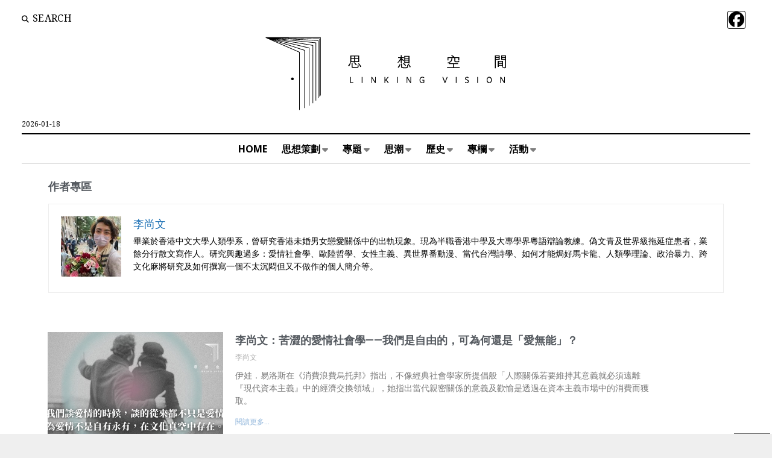

--- FILE ---
content_type: text/html; charset=UTF-8
request_url: https://www.linking.vision/archives/author/author00121
body_size: 23909
content:
<!DOCTYPE html>

<html lang="zh-TW">

<head>
	<meta name='robots' content='index, follow, max-image-preview:large, max-snippet:-1, max-video-preview:-1' />
	<style>img:is([sizes="auto" i], [sizes^="auto," i]) { contain-intrinsic-size: 3000px 1500px }</style>
	
<!-- Google Tag Manager for WordPress by gtm4wp.com -->
<script data-cfasync="false" data-pagespeed-no-defer>
	var gtm4wp_datalayer_name = "dataLayer";
	var dataLayer = dataLayer || [];
</script>
<!-- End Google Tag Manager for WordPress by gtm4wp.com --><meta charset="UTF-8" />
<meta name="viewport" content="width=device-width, initial-scale=1" />
<meta name="template" content="Mission News 1.64" />

	<!-- This site is optimized with the Yoast SEO plugin v26.1.1 - https://yoast.com/wordpress/plugins/seo/ -->
	<title>李尚文, Author at 聯經思想空間 Linking Vision</title>
	<link rel="canonical" href="https://www.linking.vision/archives/author/author00121" />
	<meta property="og:locale" content="zh_TW" />
	<meta property="og:type" content="profile" />
	<meta property="og:title" content="李尚文, Author at 聯經思想空間 Linking Vision" />
	<meta property="og:url" content="https://www.linking.vision/archives/author/author00121" />
	<meta property="og:site_name" content="聯經思想空間 Linking Vision" />
	<meta property="og:image" content="https://secure.gravatar.com/avatar/9c76215e4175687ffa8b2a78462a2f11?s=500&d=mm&r=g" />
	<script type="application/ld+json" class="yoast-schema-graph">{"@context":"https://schema.org","@graph":[{"@type":"ProfilePage","@id":"https://www.linking.vision/archives/author/author00121","url":"https://www.linking.vision/archives/author/author00121","name":"李尚文, Author at 聯經思想空間 Linking Vision","isPartOf":{"@id":"https://www.linking.vision/#website"},"primaryImageOfPage":{"@id":"https://www.linking.vision/archives/author/author00121#primaryimage"},"image":{"@id":"https://www.linking.vision/archives/author/author00121#primaryimage"},"thumbnailUrl":"https://www.linking.vision/prods3/2022/02/14120427/%E7%95%B6%E6%88%91%E5%80%91%E8%AB%87%E6%84%9B%E6%83%85%E7%9A%84%E6%99%82%E5%80%99%EF%BC%8C%E8%AB%87%E7%9A%84%E5%BE%9E%E4%BE%86%E9%83%BD%E4%B8%8D%E5%8F%AA%E6%98%AF%E6%84%9B%E6%83%85%EF%BC%8C%E5%9B%A0%E7%82%BA%E6%84%9B%E6%83%85%E4%B8%8D%E6%98%AF%E8%87%AA%E6%9C%89%E6%B0%B8%E6%9C%89%EF%BC%8C%E5%9C%A8%E6%96%87%E5%8C%96%E7%9C%9F%E7%A9%BA%E4%B8%AD%E5%AD%98%E5%9C%A8%E3%80%82.jpg","breadcrumb":{"@id":"https://www.linking.vision/archives/author/author00121#breadcrumb"},"inLanguage":"zh-TW","potentialAction":[{"@type":"ReadAction","target":["https://www.linking.vision/archives/author/author00121"]}]},{"@type":"ImageObject","inLanguage":"zh-TW","@id":"https://www.linking.vision/archives/author/author00121#primaryimage","url":"https://www.linking.vision/prods3/2022/02/14120427/%E7%95%B6%E6%88%91%E5%80%91%E8%AB%87%E6%84%9B%E6%83%85%E7%9A%84%E6%99%82%E5%80%99%EF%BC%8C%E8%AB%87%E7%9A%84%E5%BE%9E%E4%BE%86%E9%83%BD%E4%B8%8D%E5%8F%AA%E6%98%AF%E6%84%9B%E6%83%85%EF%BC%8C%E5%9B%A0%E7%82%BA%E6%84%9B%E6%83%85%E4%B8%8D%E6%98%AF%E8%87%AA%E6%9C%89%E6%B0%B8%E6%9C%89%EF%BC%8C%E5%9C%A8%E6%96%87%E5%8C%96%E7%9C%9F%E7%A9%BA%E4%B8%AD%E5%AD%98%E5%9C%A8%E3%80%82.jpg","contentUrl":"https://www.linking.vision/prods3/2022/02/14120427/%E7%95%B6%E6%88%91%E5%80%91%E8%AB%87%E6%84%9B%E6%83%85%E7%9A%84%E6%99%82%E5%80%99%EF%BC%8C%E8%AB%87%E7%9A%84%E5%BE%9E%E4%BE%86%E9%83%BD%E4%B8%8D%E5%8F%AA%E6%98%AF%E6%84%9B%E6%83%85%EF%BC%8C%E5%9B%A0%E7%82%BA%E6%84%9B%E6%83%85%E4%B8%8D%E6%98%AF%E8%87%AA%E6%9C%89%E6%B0%B8%E6%9C%89%EF%BC%8C%E5%9C%A8%E6%96%87%E5%8C%96%E7%9C%9F%E7%A9%BA%E4%B8%AD%E5%AD%98%E5%9C%A8%E3%80%82.jpg","width":2400,"height":1256},{"@type":"BreadcrumbList","@id":"https://www.linking.vision/archives/author/author00121#breadcrumb","itemListElement":[{"@type":"ListItem","position":1,"name":"首頁","item":"https://www.linking.vision/"},{"@type":"ListItem","position":2,"name":"李尚文"}]},{"@type":"WebSite","@id":"https://www.linking.vision/#website","url":"https://www.linking.vision/","name":"聯經思想空間 Linking Vision","description":"","publisher":{"@id":"https://www.linking.vision/#organization"},"potentialAction":[{"@type":"SearchAction","target":{"@type":"EntryPoint","urlTemplate":"https://www.linking.vision/?s={search_term_string}"},"query-input":{"@type":"PropertyValueSpecification","valueRequired":true,"valueName":"search_term_string"}}],"inLanguage":"zh-TW"},{"@type":"Organization","@id":"https://www.linking.vision/#organization","name":"聯經思想空間","alternateName":"思想空間","url":"https://www.linking.vision/","logo":{"@type":"ImageObject","inLanguage":"zh-TW","@id":"https://www.linking.vision/#/schema/logo/image/","url":"https://www.linking.vision/prods3/2021/08/16175249/cropped-vision-Logo.png","contentUrl":"https://www.linking.vision/prods3/2021/08/16175249/cropped-vision-Logo.png","width":556,"height":133,"caption":"聯經思想空間"},"image":{"@id":"https://www.linking.vision/#/schema/logo/image/"}},{"@type":"Person","@id":"https://www.linking.vision/#/schema/person/615abd5d048f790adc6745f5691acd89","name":"李尚文","image":{"@type":"ImageObject","inLanguage":"zh-TW","@id":"https://www.linking.vision/#/schema/person/image/","url":"https://secure.gravatar.com/avatar/ade77d63e59670b1ab9a5063e1ba081bb44f2e7adc84012d865de8667d31760f?s=96&d=mm&r=g","contentUrl":"https://secure.gravatar.com/avatar/ade77d63e59670b1ab9a5063e1ba081bb44f2e7adc84012d865de8667d31760f?s=96&d=mm&r=g","caption":"李尚文"},"description":"畢業於香港中文大學人類學系，曾研究香港未婚男女戀愛關係中的出軌現象。現為半職香港中學及大專學界粵語辯論教練。偽文青及世界級拖延症患者，業餘分行散文寫作人。研究興趣過多：愛情社會學、歐陸哲學、女性主義、異世界番動漫、當代台灣詩學、如何才能焗好馬卡龍、人類學理論、政治暴力、跨文化麻將研究及如何撰寫一個不太沉悶但又不做作的個人簡介等。","mainEntityOfPage":{"@id":"https://www.linking.vision/archives/author/author00121"}}]}</script>
	<!-- / Yoast SEO plugin. -->


<link rel='dns-prefetch' href='//static.addtoany.com' />
<link rel='dns-prefetch' href='//secure.gravatar.com' />
<link rel='dns-prefetch' href='//stats.wp.com' />
<link rel='dns-prefetch' href='//fonts.googleapis.com' />
<link rel='dns-prefetch' href='//jetpack.wordpress.com' />
<link rel='dns-prefetch' href='//s0.wp.com' />
<link rel='dns-prefetch' href='//public-api.wordpress.com' />
<link rel='dns-prefetch' href='//0.gravatar.com' />
<link rel='dns-prefetch' href='//1.gravatar.com' />
<link rel='dns-prefetch' href='//2.gravatar.com' />
<link rel="alternate" type="application/rss+xml" title="訂閱《聯經思想空間  Linking Vision》&raquo; 資訊提供" href="https://www.linking.vision/feed" />
<link rel="alternate" type="application/rss+xml" title="訂閱《聯經思想空間  Linking Vision》&raquo; 留言的資訊提供" href="https://www.linking.vision/comments/feed" />
<link rel="alternate" type="application/rss+xml" title="訂閱《聯經思想空間  Linking Vision》&raquo; 作者為「李尚文」的資訊提供" href="https://www.linking.vision/archives/author/author00121/feed" />
<script type="text/javascript">
/* <![CDATA[ */
window._wpemojiSettings = {"baseUrl":"https:\/\/s.w.org\/images\/core\/emoji\/16.0.1\/72x72\/","ext":".png","svgUrl":"https:\/\/s.w.org\/images\/core\/emoji\/16.0.1\/svg\/","svgExt":".svg","source":{"concatemoji":"https:\/\/www.linking.vision\/wp-includes\/js\/wp-emoji-release.min.js?ver=6.8.3"}};
/*! This file is auto-generated */
!function(s,n){var o,i,e;function c(e){try{var t={supportTests:e,timestamp:(new Date).valueOf()};sessionStorage.setItem(o,JSON.stringify(t))}catch(e){}}function p(e,t,n){e.clearRect(0,0,e.canvas.width,e.canvas.height),e.fillText(t,0,0);var t=new Uint32Array(e.getImageData(0,0,e.canvas.width,e.canvas.height).data),a=(e.clearRect(0,0,e.canvas.width,e.canvas.height),e.fillText(n,0,0),new Uint32Array(e.getImageData(0,0,e.canvas.width,e.canvas.height).data));return t.every(function(e,t){return e===a[t]})}function u(e,t){e.clearRect(0,0,e.canvas.width,e.canvas.height),e.fillText(t,0,0);for(var n=e.getImageData(16,16,1,1),a=0;a<n.data.length;a++)if(0!==n.data[a])return!1;return!0}function f(e,t,n,a){switch(t){case"flag":return n(e,"\ud83c\udff3\ufe0f\u200d\u26a7\ufe0f","\ud83c\udff3\ufe0f\u200b\u26a7\ufe0f")?!1:!n(e,"\ud83c\udde8\ud83c\uddf6","\ud83c\udde8\u200b\ud83c\uddf6")&&!n(e,"\ud83c\udff4\udb40\udc67\udb40\udc62\udb40\udc65\udb40\udc6e\udb40\udc67\udb40\udc7f","\ud83c\udff4\u200b\udb40\udc67\u200b\udb40\udc62\u200b\udb40\udc65\u200b\udb40\udc6e\u200b\udb40\udc67\u200b\udb40\udc7f");case"emoji":return!a(e,"\ud83e\udedf")}return!1}function g(e,t,n,a){var r="undefined"!=typeof WorkerGlobalScope&&self instanceof WorkerGlobalScope?new OffscreenCanvas(300,150):s.createElement("canvas"),o=r.getContext("2d",{willReadFrequently:!0}),i=(o.textBaseline="top",o.font="600 32px Arial",{});return e.forEach(function(e){i[e]=t(o,e,n,a)}),i}function t(e){var t=s.createElement("script");t.src=e,t.defer=!0,s.head.appendChild(t)}"undefined"!=typeof Promise&&(o="wpEmojiSettingsSupports",i=["flag","emoji"],n.supports={everything:!0,everythingExceptFlag:!0},e=new Promise(function(e){s.addEventListener("DOMContentLoaded",e,{once:!0})}),new Promise(function(t){var n=function(){try{var e=JSON.parse(sessionStorage.getItem(o));if("object"==typeof e&&"number"==typeof e.timestamp&&(new Date).valueOf()<e.timestamp+604800&&"object"==typeof e.supportTests)return e.supportTests}catch(e){}return null}();if(!n){if("undefined"!=typeof Worker&&"undefined"!=typeof OffscreenCanvas&&"undefined"!=typeof URL&&URL.createObjectURL&&"undefined"!=typeof Blob)try{var e="postMessage("+g.toString()+"("+[JSON.stringify(i),f.toString(),p.toString(),u.toString()].join(",")+"));",a=new Blob([e],{type:"text/javascript"}),r=new Worker(URL.createObjectURL(a),{name:"wpTestEmojiSupports"});return void(r.onmessage=function(e){c(n=e.data),r.terminate(),t(n)})}catch(e){}c(n=g(i,f,p,u))}t(n)}).then(function(e){for(var t in e)n.supports[t]=e[t],n.supports.everything=n.supports.everything&&n.supports[t],"flag"!==t&&(n.supports.everythingExceptFlag=n.supports.everythingExceptFlag&&n.supports[t]);n.supports.everythingExceptFlag=n.supports.everythingExceptFlag&&!n.supports.flag,n.DOMReady=!1,n.readyCallback=function(){n.DOMReady=!0}}).then(function(){return e}).then(function(){var e;n.supports.everything||(n.readyCallback(),(e=n.source||{}).concatemoji?t(e.concatemoji):e.wpemoji&&e.twemoji&&(t(e.twemoji),t(e.wpemoji)))}))}((window,document),window._wpemojiSettings);
/* ]]> */
</script>
<style id='wp-emoji-styles-inline-css' type='text/css'>

	img.wp-smiley, img.emoji {
		display: inline !important;
		border: none !important;
		box-shadow: none !important;
		height: 1em !important;
		width: 1em !important;
		margin: 0 0.07em !important;
		vertical-align: -0.1em !important;
		background: none !important;
		padding: 0 !important;
	}
</style>
<style id='classic-theme-styles-inline-css' type='text/css'>
/*! This file is auto-generated */
.wp-block-button__link{color:#fff;background-color:#32373c;border-radius:9999px;box-shadow:none;text-decoration:none;padding:calc(.667em + 2px) calc(1.333em + 2px);font-size:1.125em}.wp-block-file__button{background:#32373c;color:#fff;text-decoration:none}
</style>
<link rel='stylesheet' id='mediaelement-css' href='https://www.linking.vision/wp-includes/js/mediaelement/mediaelementplayer-legacy.min.css?ver=4.2.17' type='text/css' media='all' />
<link rel='stylesheet' id='wp-mediaelement-css' href='https://www.linking.vision/wp-includes/js/mediaelement/wp-mediaelement.min.css?ver=6.8.3' type='text/css' media='all' />
<style id='jetpack-sharing-buttons-style-inline-css' type='text/css'>
.jetpack-sharing-buttons__services-list{display:flex;flex-direction:row;flex-wrap:wrap;gap:0;list-style-type:none;margin:5px;padding:0}.jetpack-sharing-buttons__services-list.has-small-icon-size{font-size:12px}.jetpack-sharing-buttons__services-list.has-normal-icon-size{font-size:16px}.jetpack-sharing-buttons__services-list.has-large-icon-size{font-size:24px}.jetpack-sharing-buttons__services-list.has-huge-icon-size{font-size:36px}@media print{.jetpack-sharing-buttons__services-list{display:none!important}}.editor-styles-wrapper .wp-block-jetpack-sharing-buttons{gap:0;padding-inline-start:0}ul.jetpack-sharing-buttons__services-list.has-background{padding:1.25em 2.375em}
</style>
<style id='global-styles-inline-css' type='text/css'>
:root{--wp--preset--aspect-ratio--square: 1;--wp--preset--aspect-ratio--4-3: 4/3;--wp--preset--aspect-ratio--3-4: 3/4;--wp--preset--aspect-ratio--3-2: 3/2;--wp--preset--aspect-ratio--2-3: 2/3;--wp--preset--aspect-ratio--16-9: 16/9;--wp--preset--aspect-ratio--9-16: 9/16;--wp--preset--color--black: #000000;--wp--preset--color--cyan-bluish-gray: #abb8c3;--wp--preset--color--white: #ffffff;--wp--preset--color--pale-pink: #f78da7;--wp--preset--color--vivid-red: #cf2e2e;--wp--preset--color--luminous-vivid-orange: #ff6900;--wp--preset--color--luminous-vivid-amber: #fcb900;--wp--preset--color--light-green-cyan: #7bdcb5;--wp--preset--color--vivid-green-cyan: #00d084;--wp--preset--color--pale-cyan-blue: #8ed1fc;--wp--preset--color--vivid-cyan-blue: #0693e3;--wp--preset--color--vivid-purple: #9b51e0;--wp--preset--gradient--vivid-cyan-blue-to-vivid-purple: linear-gradient(135deg,rgba(6,147,227,1) 0%,rgb(155,81,224) 100%);--wp--preset--gradient--light-green-cyan-to-vivid-green-cyan: linear-gradient(135deg,rgb(122,220,180) 0%,rgb(0,208,130) 100%);--wp--preset--gradient--luminous-vivid-amber-to-luminous-vivid-orange: linear-gradient(135deg,rgba(252,185,0,1) 0%,rgba(255,105,0,1) 100%);--wp--preset--gradient--luminous-vivid-orange-to-vivid-red: linear-gradient(135deg,rgba(255,105,0,1) 0%,rgb(207,46,46) 100%);--wp--preset--gradient--very-light-gray-to-cyan-bluish-gray: linear-gradient(135deg,rgb(238,238,238) 0%,rgb(169,184,195) 100%);--wp--preset--gradient--cool-to-warm-spectrum: linear-gradient(135deg,rgb(74,234,220) 0%,rgb(151,120,209) 20%,rgb(207,42,186) 40%,rgb(238,44,130) 60%,rgb(251,105,98) 80%,rgb(254,248,76) 100%);--wp--preset--gradient--blush-light-purple: linear-gradient(135deg,rgb(255,206,236) 0%,rgb(152,150,240) 100%);--wp--preset--gradient--blush-bordeaux: linear-gradient(135deg,rgb(254,205,165) 0%,rgb(254,45,45) 50%,rgb(107,0,62) 100%);--wp--preset--gradient--luminous-dusk: linear-gradient(135deg,rgb(255,203,112) 0%,rgb(199,81,192) 50%,rgb(65,88,208) 100%);--wp--preset--gradient--pale-ocean: linear-gradient(135deg,rgb(255,245,203) 0%,rgb(182,227,212) 50%,rgb(51,167,181) 100%);--wp--preset--gradient--electric-grass: linear-gradient(135deg,rgb(202,248,128) 0%,rgb(113,206,126) 100%);--wp--preset--gradient--midnight: linear-gradient(135deg,rgb(2,3,129) 0%,rgb(40,116,252) 100%);--wp--preset--font-size--small: 12px;--wp--preset--font-size--medium: 20px;--wp--preset--font-size--large: 21px;--wp--preset--font-size--x-large: 42px;--wp--preset--font-size--regular: 16px;--wp--preset--font-size--larger: 28px;--wp--preset--spacing--20: 0.44rem;--wp--preset--spacing--30: 0.67rem;--wp--preset--spacing--40: 1rem;--wp--preset--spacing--50: 1.5rem;--wp--preset--spacing--60: 2.25rem;--wp--preset--spacing--70: 3.38rem;--wp--preset--spacing--80: 5.06rem;--wp--preset--shadow--natural: 6px 6px 9px rgba(0, 0, 0, 0.2);--wp--preset--shadow--deep: 12px 12px 50px rgba(0, 0, 0, 0.4);--wp--preset--shadow--sharp: 6px 6px 0px rgba(0, 0, 0, 0.2);--wp--preset--shadow--outlined: 6px 6px 0px -3px rgba(255, 255, 255, 1), 6px 6px rgba(0, 0, 0, 1);--wp--preset--shadow--crisp: 6px 6px 0px rgba(0, 0, 0, 1);}:where(.is-layout-flex){gap: 0.5em;}:where(.is-layout-grid){gap: 0.5em;}body .is-layout-flex{display: flex;}.is-layout-flex{flex-wrap: wrap;align-items: center;}.is-layout-flex > :is(*, div){margin: 0;}body .is-layout-grid{display: grid;}.is-layout-grid > :is(*, div){margin: 0;}:where(.wp-block-columns.is-layout-flex){gap: 2em;}:where(.wp-block-columns.is-layout-grid){gap: 2em;}:where(.wp-block-post-template.is-layout-flex){gap: 1.25em;}:where(.wp-block-post-template.is-layout-grid){gap: 1.25em;}.has-black-color{color: var(--wp--preset--color--black) !important;}.has-cyan-bluish-gray-color{color: var(--wp--preset--color--cyan-bluish-gray) !important;}.has-white-color{color: var(--wp--preset--color--white) !important;}.has-pale-pink-color{color: var(--wp--preset--color--pale-pink) !important;}.has-vivid-red-color{color: var(--wp--preset--color--vivid-red) !important;}.has-luminous-vivid-orange-color{color: var(--wp--preset--color--luminous-vivid-orange) !important;}.has-luminous-vivid-amber-color{color: var(--wp--preset--color--luminous-vivid-amber) !important;}.has-light-green-cyan-color{color: var(--wp--preset--color--light-green-cyan) !important;}.has-vivid-green-cyan-color{color: var(--wp--preset--color--vivid-green-cyan) !important;}.has-pale-cyan-blue-color{color: var(--wp--preset--color--pale-cyan-blue) !important;}.has-vivid-cyan-blue-color{color: var(--wp--preset--color--vivid-cyan-blue) !important;}.has-vivid-purple-color{color: var(--wp--preset--color--vivid-purple) !important;}.has-black-background-color{background-color: var(--wp--preset--color--black) !important;}.has-cyan-bluish-gray-background-color{background-color: var(--wp--preset--color--cyan-bluish-gray) !important;}.has-white-background-color{background-color: var(--wp--preset--color--white) !important;}.has-pale-pink-background-color{background-color: var(--wp--preset--color--pale-pink) !important;}.has-vivid-red-background-color{background-color: var(--wp--preset--color--vivid-red) !important;}.has-luminous-vivid-orange-background-color{background-color: var(--wp--preset--color--luminous-vivid-orange) !important;}.has-luminous-vivid-amber-background-color{background-color: var(--wp--preset--color--luminous-vivid-amber) !important;}.has-light-green-cyan-background-color{background-color: var(--wp--preset--color--light-green-cyan) !important;}.has-vivid-green-cyan-background-color{background-color: var(--wp--preset--color--vivid-green-cyan) !important;}.has-pale-cyan-blue-background-color{background-color: var(--wp--preset--color--pale-cyan-blue) !important;}.has-vivid-cyan-blue-background-color{background-color: var(--wp--preset--color--vivid-cyan-blue) !important;}.has-vivid-purple-background-color{background-color: var(--wp--preset--color--vivid-purple) !important;}.has-black-border-color{border-color: var(--wp--preset--color--black) !important;}.has-cyan-bluish-gray-border-color{border-color: var(--wp--preset--color--cyan-bluish-gray) !important;}.has-white-border-color{border-color: var(--wp--preset--color--white) !important;}.has-pale-pink-border-color{border-color: var(--wp--preset--color--pale-pink) !important;}.has-vivid-red-border-color{border-color: var(--wp--preset--color--vivid-red) !important;}.has-luminous-vivid-orange-border-color{border-color: var(--wp--preset--color--luminous-vivid-orange) !important;}.has-luminous-vivid-amber-border-color{border-color: var(--wp--preset--color--luminous-vivid-amber) !important;}.has-light-green-cyan-border-color{border-color: var(--wp--preset--color--light-green-cyan) !important;}.has-vivid-green-cyan-border-color{border-color: var(--wp--preset--color--vivid-green-cyan) !important;}.has-pale-cyan-blue-border-color{border-color: var(--wp--preset--color--pale-cyan-blue) !important;}.has-vivid-cyan-blue-border-color{border-color: var(--wp--preset--color--vivid-cyan-blue) !important;}.has-vivid-purple-border-color{border-color: var(--wp--preset--color--vivid-purple) !important;}.has-vivid-cyan-blue-to-vivid-purple-gradient-background{background: var(--wp--preset--gradient--vivid-cyan-blue-to-vivid-purple) !important;}.has-light-green-cyan-to-vivid-green-cyan-gradient-background{background: var(--wp--preset--gradient--light-green-cyan-to-vivid-green-cyan) !important;}.has-luminous-vivid-amber-to-luminous-vivid-orange-gradient-background{background: var(--wp--preset--gradient--luminous-vivid-amber-to-luminous-vivid-orange) !important;}.has-luminous-vivid-orange-to-vivid-red-gradient-background{background: var(--wp--preset--gradient--luminous-vivid-orange-to-vivid-red) !important;}.has-very-light-gray-to-cyan-bluish-gray-gradient-background{background: var(--wp--preset--gradient--very-light-gray-to-cyan-bluish-gray) !important;}.has-cool-to-warm-spectrum-gradient-background{background: var(--wp--preset--gradient--cool-to-warm-spectrum) !important;}.has-blush-light-purple-gradient-background{background: var(--wp--preset--gradient--blush-light-purple) !important;}.has-blush-bordeaux-gradient-background{background: var(--wp--preset--gradient--blush-bordeaux) !important;}.has-luminous-dusk-gradient-background{background: var(--wp--preset--gradient--luminous-dusk) !important;}.has-pale-ocean-gradient-background{background: var(--wp--preset--gradient--pale-ocean) !important;}.has-electric-grass-gradient-background{background: var(--wp--preset--gradient--electric-grass) !important;}.has-midnight-gradient-background{background: var(--wp--preset--gradient--midnight) !important;}.has-small-font-size{font-size: var(--wp--preset--font-size--small) !important;}.has-medium-font-size{font-size: var(--wp--preset--font-size--medium) !important;}.has-large-font-size{font-size: var(--wp--preset--font-size--large) !important;}.has-x-large-font-size{font-size: var(--wp--preset--font-size--x-large) !important;}
:where(.wp-block-post-template.is-layout-flex){gap: 1.25em;}:where(.wp-block-post-template.is-layout-grid){gap: 1.25em;}
:where(.wp-block-columns.is-layout-flex){gap: 2em;}:where(.wp-block-columns.is-layout-grid){gap: 2em;}
:root :where(.wp-block-pullquote){font-size: 1.5em;line-height: 1.6;}
</style>
<link rel='stylesheet' id='bbp-default-css' href='https://www.linking.vision/wp-content/plugins/bbpress/templates/default/css/bbpress.min.css?ver=2.6.14' type='text/css' media='all' />
<link rel='stylesheet' id='widgetopts-styles-css' href='https://www.linking.vision/wp-content/plugins/widget-options/assets/css/widget-options.css?ver=4.1.2' type='text/css' media='all' />
<link rel='stylesheet' id='ct-mission-news-google-fonts-css' href='//fonts.googleapis.com/css?family=Abril+Fatface%7CPT+Sans%3A400%2C700%7CPT+Serif%3A400%2C400i%2C700%2C700i&#038;subset=latin%2Clatin-ext&#038;display=swap&#038;ver=6.8.3' type='text/css' media='all' />
<link rel='stylesheet' id='ct-mission-news-font-awesome-css' href='https://www.linking.vision/wp-content/themes/mission-news/assets/font-awesome/css/all.min.css?ver=6.8.3' type='text/css' media='all' />
<link rel='stylesheet' id='ct-mission-news-style-css' href='https://www.linking.vision/wp-content/themes/mission-news/style.css?ver=6.8.3' type='text/css' media='all' />
<style id='ct-mission-news-style-inline-css' type='text/css'>
body, h1, h2, h3, h4, h5, h6, .widget_ct_mission_news_post_list .title {font-family: 'Noto Sans';font-weight: 400; }body i { font-weight: initial; }input, textarea, .archive-header h1, .sticky-status, .wp-caption-text, .gallery-caption, .comment-respond label,
					.comments .comment-author .comment-date, .comments .comment-footer, .site-footer .design-credit, .search-toggle span,
					.site-header .date, .menu-secondary-items a, .menu-primary-items a, .dropdown-navigation, .more-from-category .top,
					.sidebar .widget .widget-title, .widget_ct_mission_news_post_list .style-2 .post-byline, .widget_calendar table, 
					.widget_calendar table caption, .breaking-news, .mission-slider .meta .author, .mission-slider .meta .date {font-family: 'Noto Serif';font-weight: 400; }input[type='text'],
					input[type='email'],
					input[type='password'],
					input[type='number'],
					input[type='search'],
					input[type='tel'],
					input[type='url'],
					input[type='submit'], 
					textarea {font-family: 'Noto Sans';font-weight: 400; }.site-title {font-family: 'Noto Sans';font-weight: 700; }.tagline {font-family: 'Noto Serif'; }.menu-primary .menu-primary-items a {font-family: 'Noto Sans';font-weight: 700; }.menu-secondary .menu-secondary-items a {font-family: 'Noto Sans';font-weight: 400; }.post-title, .widget_ct_mission_news_post_list .title, .mission-slider .title {font-family: 'Noto Sans';font-weight: 700; }.post-content, .mission-slider .excerpt {font-family: 'Noto Sans';font-weight: 400; }.site-footer .design-credit {font-family: 'Noto Sans';font-weight: 400; }
@media all and (max-width: 599px) {
              .site-title { 
                font-size: 18px;
              }
            }@media all and (min-width: 600px) and (max-width: 899px) {
              .site-title { 
                font-size: 22px;
              }
            }@media all and (max-width: 599px) {
              .post-title { 
                font-size: 22px;
              }
            }@media all and (min-width: 600px) and (max-width: 999px) {
              .post-title { 
                font-size: 24px;
              }
            }@media all and (min-width: 1000px) {
              .post-title { 
                font-size: 30px;
              }
            }@media all and (min-width: 900px) {
              .layout-no-sidebar .entry:first-child .post-title,
              .layout-no-sidebar-wide .entry:first-child .post-title,
              .layout-no-sidebar-full-width .entry:first-child .post-title { 
                font-size: 34px;
              }
            }@media all and (min-width: 600px) and (max-width: 999px) {
              .post-content { 
                font-size: 18px;
              }
            }@media all and (min-width: 1000px) {
              .post-content { 
                font-size: 18px;
              }
            }
body { background: #efefef;}@media all and (min-width: 50em) {
    #overflow-container { 
      margin-top: px;
      margin-right: px;
      margin-bottom: px;
      margin-left: px;
    }
  }
.widget-area-above-main {text-align: left;}.widget-area-after-first-post {text-align: center;}
</style>
<link rel='stylesheet' id='elementor-frontend-css' href='https://www.linking.vision/wp-content/plugins/elementor/assets/css/frontend.min.css?ver=3.32.4' type='text/css' media='all' />
<style id='elementor-frontend-inline-css' type='text/css'>
.elementor-kit-6{--e-global-color-primary:#6EC1E4;--e-global-color-secondary:#54595F;--e-global-color-text:#222222;--e-global-color-accent:#61CE70;--e-global-typography-primary-font-family:"Roboto";--e-global-typography-primary-font-weight:600;--e-global-typography-secondary-font-family:"Roboto Slab";--e-global-typography-secondary-font-weight:400;--e-global-typography-text-font-family:"Roboto";--e-global-typography-text-font-weight:400;--e-global-typography-accent-font-family:"Roboto";--e-global-typography-accent-font-weight:500;}.elementor-kit-6 e-page-transition{background-color:#FFBC7D;}.elementor-section.elementor-section-boxed > .elementor-container{max-width:1140px;}.e-con{--container-max-width:1140px;}.elementor-widget:not(:last-child){margin-block-end:20px;}.elementor-element{--widgets-spacing:20px 20px;--widgets-spacing-row:20px;--widgets-spacing-column:20px;}{}h1.post-title{display:var(--page-title-display);}@media(max-width:1024px){.elementor-section.elementor-section-boxed > .elementor-container{max-width:1024px;}.e-con{--container-max-width:1024px;}}@media(max-width:767px){.elementor-section.elementor-section-boxed > .elementor-container{max-width:767px;}.e-con{--container-max-width:767px;}}/* Start custom CSS */.blog.layout-double:not(.bbpress) .double, .archive.layout-double:not(.bbpress) .double, .search.layout-double:not(.bbpress) .double{
    width: 90%;
   
   
}
.blog.layout-double:not(.bbpress):not(.small-first-post) .double:nth-of-type(odd), .archive.layout-double:not(.bbpress):not(.small-first-post) .double:nth-of-type(odd), .search.layout-double:not(.bbpress):not(.small-first-post) .double:nth-of-type(odd) {
    padding-left: 0;
    margin-left: -1px;
    border-left: none;
}

.blog.layout-double:not(.bbpress):not(.small-first-post) .double:nth-of-type(even), .archive.layout-double:not(.bbpress):not(.small-first-post) .double:nth-of-type(even), .search.layout-double:not(.bbpress):not(.small-first-post) .double:nth-of-type(even) {
    padding-right: 0;
    clear: left;
    border-right: none;
}/* End custom CSS */
.elementor-widget-heading .elementor-heading-title{font-family:var( --e-global-typography-primary-font-family ), Sans-serif;font-weight:var( --e-global-typography-primary-font-weight );color:var( --e-global-color-primary );}.elementor-2359 .elementor-element.elementor-element-9633932 .elementor-heading-title{font-family:"Noto Serif", Sans-serif;font-size:18px;font-weight:600;font-style:normal;text-shadow:2px 0px 0px rgba(0, 0, 0, 0);color:var( --e-global-color-secondary );}.elementor-widget-author-box .elementor-author-box__name{color:var( --e-global-color-secondary );font-family:var( --e-global-typography-primary-font-family ), Sans-serif;font-weight:var( --e-global-typography-primary-font-weight );}.elementor-widget-author-box .elementor-author-box__bio{color:var( --e-global-color-text );font-family:var( --e-global-typography-text-font-family ), Sans-serif;font-weight:var( --e-global-typography-text-font-weight );}.elementor-widget-author-box .elementor-author-box__button{color:var( --e-global-color-secondary );border-color:var( --e-global-color-secondary );font-family:var( --e-global-typography-accent-font-family ), Sans-serif;font-weight:var( --e-global-typography-accent-font-weight );}.elementor-widget-author-box .elementor-author-box__button:hover{border-color:var( --e-global-color-secondary );color:var( --e-global-color-secondary );}.elementor-2359 .elementor-element.elementor-element-1abd41aa > .elementor-widget-container{background-color:#FCFCFCF7;margin:0% 0% 0% 0%;padding:02% 10% 02% 10%;border-style:solid;border-width:1px 1px 1px 1px;border-color:#02010112;}.elementor-2359 .elementor-element.elementor-element-1abd41aa .elementor-author-box__name{font-family:"Noto Serif", Sans-serif;font-size:18px;font-weight:600;font-style:normal;margin-bottom:30px;}.elementor-2359 .elementor-element.elementor-element-1abd41aa .elementor-author-box__bio{font-family:"Roboto", Sans-serif;font-size:14px;font-weight:400;}.elementor-2359 .elementor-element.elementor-element-6c0bb626 > .elementor-widget-container{background-color:#FCFCFCF7;margin:0% 0% 0% 0%;padding:02% 10% 02% 10%;border-style:solid;border-width:1px 1px 1px 1px;border-color:#02010112;}.elementor-2359 .elementor-element.elementor-element-6c0bb626 .elementor-author-box__name{font-family:"Noto Serif", Sans-serif;font-size:18px;font-weight:600;font-style:normal;margin-bottom:30px;}.elementor-2359 .elementor-element.elementor-element-6c0bb626 .elementor-author-box__bio{font-family:"Roboto", Sans-serif;font-size:14px;font-weight:400;}.elementor-widget-posts .elementor-button{background-color:var( --e-global-color-accent );font-family:var( --e-global-typography-accent-font-family ), Sans-serif;font-weight:var( --e-global-typography-accent-font-weight );}.elementor-widget-posts .elementor-post__title, .elementor-widget-posts .elementor-post__title a{color:var( --e-global-color-secondary );font-family:var( --e-global-typography-primary-font-family ), Sans-serif;font-weight:var( --e-global-typography-primary-font-weight );}.elementor-widget-posts .elementor-post__meta-data{font-family:var( --e-global-typography-secondary-font-family ), Sans-serif;font-weight:var( --e-global-typography-secondary-font-weight );}.elementor-widget-posts .elementor-post__excerpt p{font-family:var( --e-global-typography-text-font-family ), Sans-serif;font-weight:var( --e-global-typography-text-font-weight );}.elementor-widget-posts .elementor-post__read-more{color:var( --e-global-color-accent );}.elementor-widget-posts a.elementor-post__read-more{font-family:var( --e-global-typography-accent-font-family ), Sans-serif;font-weight:var( --e-global-typography-accent-font-weight );}.elementor-widget-posts .elementor-post__card .elementor-post__badge{background-color:var( --e-global-color-accent );font-family:var( --e-global-typography-accent-font-family ), Sans-serif;font-weight:var( --e-global-typography-accent-font-weight );}.elementor-widget-posts .elementor-pagination{font-family:var( --e-global-typography-secondary-font-family ), Sans-serif;font-weight:var( --e-global-typography-secondary-font-weight );}.elementor-widget-posts .e-load-more-message{font-family:var( --e-global-typography-secondary-font-family ), Sans-serif;font-weight:var( --e-global-typography-secondary-font-weight );}.elementor-2359 .elementor-element.elementor-element-15df9a08{--grid-row-gap:20px;--grid-column-gap:0px;}.elementor-2359 .elementor-element.elementor-element-15df9a08 > .elementor-widget-container{border-radius:0px 0px 1px 0px;}.elementor-2359 .elementor-element.elementor-element-15df9a08 .elementor-posts-container .elementor-post__thumbnail{padding-bottom:calc( 0.66 * 100% );}.elementor-2359 .elementor-element.elementor-element-15df9a08:after{content:"0.66";}.elementor-2359 .elementor-element.elementor-element-15df9a08 .elementor-post__thumbnail__link{width:29%;}.elementor-2359 .elementor-element.elementor-element-15df9a08 .elementor-post__meta-data span + span:before{content:"///";}.elementor-2359 .elementor-element.elementor-element-15df9a08 .elementor-post{border-style:solid;border-width:0px 0px 0px 0px;border-radius:0px;padding:5px 5px 5px 5px;border-color:#D9D1D1;}.elementor-2359 .elementor-element.elementor-element-15df9a08 .elementor-post__text{padding:0px 0px 0px 0px;}.elementor-2359 .elementor-element.elementor-element-15df9a08.elementor-posts--thumbnail-left .elementor-post__thumbnail__link{margin-right:20px;}.elementor-2359 .elementor-element.elementor-element-15df9a08.elementor-posts--thumbnail-right .elementor-post__thumbnail__link{margin-left:20px;}.elementor-2359 .elementor-element.elementor-element-15df9a08.elementor-posts--thumbnail-top .elementor-post__thumbnail__link{margin-bottom:20px;}.elementor-2359 .elementor-element.elementor-element-15df9a08 .elementor-post:hover .elementor-post__thumbnail img{filter:brightness( 113% ) contrast( 100% ) saturate( 100% ) blur( 0px ) hue-rotate( 0deg );}.elementor-2359 .elementor-element.elementor-element-15df9a08 .elementor-post__title{margin-bottom:7px;}.elementor-2359 .elementor-element.elementor-element-15df9a08 .elementor-post__read-more{color:#94B8DC;}.elementor-2359 .elementor-element.elementor-element-15df9a08 .elementor-pagination{text-align:center;margin-top:50px;}.elementor-2359 .elementor-element.elementor-element-15df9a08 .elementor-pagination .page-numbers:not(.dots){color:#7A7A7A;}body:not(.rtl) .elementor-2359 .elementor-element.elementor-element-15df9a08 .elementor-pagination .page-numbers:not(:first-child){margin-left:calc( 20px/2 );}body:not(.rtl) .elementor-2359 .elementor-element.elementor-element-15df9a08 .elementor-pagination .page-numbers:not(:last-child){margin-right:calc( 20px/2 );}body.rtl .elementor-2359 .elementor-element.elementor-element-15df9a08 .elementor-pagination .page-numbers:not(:first-child){margin-right:calc( 20px/2 );}body.rtl .elementor-2359 .elementor-element.elementor-element-15df9a08 .elementor-pagination .page-numbers:not(:last-child){margin-left:calc( 20px/2 );}.elementor-2359 .elementor-element.elementor-element-22d5f94f > .elementor-container{text-align:left;}.elementor-2359 .elementor-element.elementor-element-44c7d77e{--grid-row-gap:20px;--grid-column-gap:0px;}.elementor-2359 .elementor-element.elementor-element-44c7d77e > .elementor-widget-container{border-radius:0px 0px 1px 0px;}.elementor-2359 .elementor-element.elementor-element-44c7d77e .elementor-posts-container .elementor-post__thumbnail{padding-bottom:calc( 0.59 * 100% );}.elementor-2359 .elementor-element.elementor-element-44c7d77e:after{content:"0.59";}.elementor-2359 .elementor-element.elementor-element-44c7d77e .elementor-post__thumbnail__link{width:25%;}.elementor-2359 .elementor-element.elementor-element-44c7d77e .elementor-post{border-style:solid;border-width:0px 0px 0px 0px;border-radius:0px;padding:0px 5px 0px 0px;border-color:#D9D1D1;}.elementor-2359 .elementor-element.elementor-element-44c7d77e .elementor-post__text{padding:0px 0px 0px 0px;}.elementor-2359 .elementor-element.elementor-element-44c7d77e.elementor-posts--thumbnail-left .elementor-post__thumbnail__link{margin-right:12px;}.elementor-2359 .elementor-element.elementor-element-44c7d77e.elementor-posts--thumbnail-right .elementor-post__thumbnail__link{margin-left:12px;}.elementor-2359 .elementor-element.elementor-element-44c7d77e.elementor-posts--thumbnail-top .elementor-post__thumbnail__link{margin-bottom:12px;}.elementor-2359 .elementor-element.elementor-element-44c7d77e .elementor-post:hover .elementor-post__thumbnail img{filter:brightness( 113% ) contrast( 100% ) saturate( 100% ) blur( 0px ) hue-rotate( 0deg );}.elementor-2359 .elementor-element.elementor-element-44c7d77e .elementor-post__title, .elementor-2359 .elementor-element.elementor-element-44c7d77e .elementor-post__title a{font-family:"Roboto", Sans-serif;font-weight:600;font-style:normal;}.elementor-2359 .elementor-element.elementor-element-44c7d77e .elementor-post__title{margin-bottom:0px;}.elementor-2359 .elementor-element.elementor-element-44c7d77e .elementor-pagination{text-align:center;margin-top:50px;}.elementor-2359 .elementor-element.elementor-element-44c7d77e .elementor-pagination .page-numbers:not(.dots){color:#7A7A7A;}body:not(.rtl) .elementor-2359 .elementor-element.elementor-element-44c7d77e .elementor-pagination .page-numbers:not(:first-child){margin-left:calc( 20px/2 );}body:not(.rtl) .elementor-2359 .elementor-element.elementor-element-44c7d77e .elementor-pagination .page-numbers:not(:last-child){margin-right:calc( 20px/2 );}body.rtl .elementor-2359 .elementor-element.elementor-element-44c7d77e .elementor-pagination .page-numbers:not(:first-child){margin-right:calc( 20px/2 );}body.rtl .elementor-2359 .elementor-element.elementor-element-44c7d77e .elementor-pagination .page-numbers:not(:last-child){margin-left:calc( 20px/2 );}@media(max-width:1024px){.elementor-2359 .elementor-element.elementor-element-15df9a08 .elementor-posts-container .elementor-post__thumbnail{padding-bottom:calc( 0.65 * 100% );}.elementor-2359 .elementor-element.elementor-element-15df9a08:after{content:"0.65";}.elementor-2359 .elementor-element.elementor-element-15df9a08 .elementor-post__thumbnail__link{width:300px;}.elementor-2359 .elementor-element.elementor-element-44c7d77e .elementor-posts-container .elementor-post__thumbnail{padding-bottom:calc( 0.56 * 100% );}.elementor-2359 .elementor-element.elementor-element-44c7d77e:after{content:"0.56";}.elementor-2359 .elementor-element.elementor-element-44c7d77e .elementor-post__thumbnail__link{width:300px;}}@media(max-width:767px){.elementor-2359 .elementor-element.elementor-element-15df9a08 .elementor-posts-container .elementor-post__thumbnail{padding-bottom:calc( 0.5 * 100% );}.elementor-2359 .elementor-element.elementor-element-15df9a08:after{content:"0.5";}.elementor-2359 .elementor-element.elementor-element-15df9a08 .elementor-post__thumbnail__link{width:100%;}.elementor-2359 .elementor-element.elementor-element-22d5f94f > .elementor-container{max-width:500px;}.elementor-2359 .elementor-element.elementor-element-22d5f94f{padding:0% 0% 0% 3%;}.elementor-2359 .elementor-element.elementor-element-44c7d77e .elementor-posts-container .elementor-post__thumbnail{padding-bottom:calc( 0.55 * 100% );}.elementor-2359 .elementor-element.elementor-element-44c7d77e:after{content:"0.55";}.elementor-2359 .elementor-element.elementor-element-44c7d77e .elementor-post__thumbnail__link{width:118px;}.elementor-2359 .elementor-element.elementor-element-44c7d77e .elementor-post__title, .elementor-2359 .elementor-element.elementor-element-44c7d77e .elementor-post__title a{font-size:14px;line-height:1.8em;}}/* Start custom CSS for posts, class: .elementor-element-15df9a08 */.elementor-2359 .elementor-element.elementor-element-15df9a08{width:100%;}/* End custom CSS */
/* Start custom CSS for posts, class: .elementor-element-44c7d77e */.elementor-2359 .elementor-element.elementor-element-44c7d77e{width:100%;}/* End custom CSS */
</style>
<link rel='stylesheet' id='widget-heading-css' href='https://www.linking.vision/wp-content/plugins/elementor/assets/css/widget-heading.min.css?ver=3.32.4' type='text/css' media='all' />
<link rel='stylesheet' id='swiper-css' href='https://www.linking.vision/wp-content/plugins/elementor/assets/lib/swiper/v8/css/swiper.min.css?ver=8.4.5' type='text/css' media='all' />
<link rel='stylesheet' id='e-swiper-css' href='https://www.linking.vision/wp-content/plugins/elementor/assets/css/conditionals/e-swiper.min.css?ver=3.32.4' type='text/css' media='all' />
<link rel='stylesheet' id='widget-author-box-css' href='https://www.linking.vision/wp-content/plugins/elementor-pro/assets/css/widget-author-box.min.css?ver=3.32.2' type='text/css' media='all' />
<link rel='stylesheet' id='widget-posts-css' href='https://www.linking.vision/wp-content/plugins/elementor-pro/assets/css/widget-posts.min.css?ver=3.32.2' type='text/css' media='all' />
<link rel='stylesheet' id='elementor-icons-css' href='https://www.linking.vision/wp-content/plugins/elementor/assets/lib/eicons/css/elementor-icons.min.css?ver=5.44.0' type='text/css' media='all' />
<link rel='stylesheet' id='ct-mission-news-pro-style-css' href='https://www.linking.vision/wp-content/plugins/mission-news-pro/styles/style.min.css?ver=6.8.3' type='text/css' media='all' />
<link rel='stylesheet' id='addtoany-css' href='https://www.linking.vision/wp-content/plugins/add-to-any/addtoany.min.css?ver=1.16' type='text/css' media='all' />
<link rel='stylesheet' id='ct-mission-news-pro-primary-google-fonts-css' href='//fonts.googleapis.com/css?family=Noto+Sans%3A400&#038;subset=chinese-traditional&#038;display=swap&#038;ver=6.8.3' type='text/css' media='all' />
<link rel='stylesheet' id='ct-mission-news-pro-secondary-google-fonts-css' href='//fonts.googleapis.com/css?family=Noto+Serif%3A400&#038;subset=chinese-traditional&#038;display=swap&#038;ver=6.8.3' type='text/css' media='all' />
<link rel='stylesheet' id='ct-mission-news-pro-input-google-fonts-css' href='//fonts.googleapis.com/css?family=Noto+Sans%3A400&#038;subset=chinese-traditional&#038;display=swap&#038;ver=6.8.3' type='text/css' media='all' />
<link rel='stylesheet' id='ct-mission-news-pro-site-title-google-fonts-css' href='//fonts.googleapis.com/css?family=Noto+Sans%3A700&#038;subset=chinese-traditional&#038;display=swap&#038;ver=6.8.3' type='text/css' media='all' />
<link rel='stylesheet' id='ct-mission-news-pro-tagline-google-fonts-css' href='//fonts.googleapis.com/css?family=Noto+Serif&#038;subset=chinese-traditional&#038;display=swap&#038;ver=6.8.3' type='text/css' media='all' />
<link rel='stylesheet' id='ct-mission-news-pro-primary-menu-google-fonts-css' href='//fonts.googleapis.com/css?family=Noto+Sans%3A700&#038;subset=chinese-traditional&#038;display=swap&#038;ver=6.8.3' type='text/css' media='all' />
<link rel='stylesheet' id='ct-mission-news-pro-secondary-menu-google-fonts-css' href='//fonts.googleapis.com/css?family=Noto+Sans%3A400&#038;subset=chinese-traditional&#038;display=swap&#038;ver=6.8.3' type='text/css' media='all' />
<link rel='stylesheet' id='ct-mission-news-pro-post-title-google-fonts-css' href='//fonts.googleapis.com/css?family=Noto+Sans%3A700&#038;subset=chinese-traditional&#038;display=swap&#038;ver=6.8.3' type='text/css' media='all' />
<link rel='stylesheet' id='ct-mission-news-pro-post-text-google-fonts-css' href='//fonts.googleapis.com/css?family=Noto+Sans%3A400&#038;subset=chinese-traditional&#038;display=swap&#038;ver=6.8.3' type='text/css' media='all' />
<link rel='stylesheet' id='ct-mission-news-pro-footer-text-google-fonts-css' href='//fonts.googleapis.com/css?family=Noto+Sans%3A400&#038;subset=chinese-traditional&#038;display=swap&#038;ver=6.8.3' type='text/css' media='all' />
<link rel='stylesheet' id='elementor-gf-roboto-css' href='https://fonts.googleapis.com/css?family=Roboto:100,100italic,200,200italic,300,300italic,400,400italic,500,500italic,600,600italic,700,700italic,800,800italic,900,900italic&#038;display=auto' type='text/css' media='all' />
<link rel='stylesheet' id='elementor-gf-robotoslab-css' href='https://fonts.googleapis.com/css?family=Roboto+Slab:100,100italic,200,200italic,300,300italic,400,400italic,500,500italic,600,600italic,700,700italic,800,800italic,900,900italic&#038;display=auto' type='text/css' media='all' />
<link rel='stylesheet' id='elementor-gf-notoserif-css' href='https://fonts.googleapis.com/css?family=Noto+Serif:100,100italic,200,200italic,300,300italic,400,400italic,500,500italic,600,600italic,700,700italic,800,800italic,900,900italic&#038;display=auto' type='text/css' media='all' />
<script type="text/javascript" id="addtoany-core-js-before">
/* <![CDATA[ */
window.a2a_config=window.a2a_config||{};a2a_config.callbacks=[];a2a_config.overlays=[];a2a_config.templates={};a2a_localize = {
	Share: "分享",
	Save: "儲存",
	Subscribe: "訂閱",
	Email: "電子郵件",
	Bookmark: "書籤",
	ShowAll: "顯示全部",
	ShowLess: "顯示較少",
	FindServices: "尋找服務",
	FindAnyServiceToAddTo: "立即尋找想要新增的服務",
	PoweredBy: "開發團隊:",
	ShareViaEmail: "透過電子郵件分享",
	SubscribeViaEmail: "透過電子郵件訂閱",
	BookmarkInYourBrowser: "在瀏覽器中加入書籤",
	BookmarkInstructions: "按下 Ctrl+D 或 \u2318+D 將這個頁面加入書籤",
	AddToYourFavorites: "新增至 [我的最愛]",
	SendFromWebOrProgram: "透過任何電子郵件地址或電子郵件程式傳送",
	EmailProgram: "電子郵件程式",
	More: "進一步了解...",
	ThanksForSharing: "感謝分享！",
	ThanksForFollowing: "感謝追蹤！"
};

a2a_config.icon_color="#8c8c8c,#ffffff";
/* ]]> */
</script>
<script type="text/javascript" defer src="https://static.addtoany.com/menu/page.js" id="addtoany-core-js"></script>
<script type="text/javascript" src="https://www.linking.vision/wp-includes/js/jquery/jquery.min.js?ver=3.7.1" id="jquery-core-js"></script>
<script type="text/javascript" src="https://www.linking.vision/wp-includes/js/jquery/jquery-migrate.min.js?ver=3.4.1" id="jquery-migrate-js"></script>
<script type="text/javascript" defer src="https://www.linking.vision/wp-content/plugins/add-to-any/addtoany.min.js?ver=1.1" id="addtoany-jquery-js"></script>
<link rel="https://api.w.org/" href="https://www.linking.vision/wp-json/" /><link rel="alternate" title="JSON" type="application/json" href="https://www.linking.vision/wp-json/wp/v2/users/130" /><link rel="EditURI" type="application/rsd+xml" title="RSD" href="https://www.linking.vision/xmlrpc.php?rsd" />
<meta name="generator" content="WordPress 6.8.3" />
	<style>img#wpstats{display:none}</style>
		
<!-- Google Tag Manager for WordPress by gtm4wp.com -->
<!-- GTM Container placement set to footer -->
<script data-cfasync="false" data-pagespeed-no-defer>
</script>
<!-- End Google Tag Manager for WordPress by gtm4wp.com --><meta name="generator" content="Elementor 3.32.4; features: additional_custom_breakpoints; settings: css_print_method-internal, google_font-enabled, font_display-auto">
        
    <!-- Begin Data Layer -->
    <script>
        function getCookie(name) {
            var value = "; " + document.cookie;
            var parts = value.split("; " + name + "=");
            if (parts.length >= 2) return parts.pop().split(";").shift();
        }
        var google_id = '';
        try {
            var _ga = getCookie('_ga');
            var _gaA = _ga.split(".");
            for (i=2;i<_gaA.length;i++) google_id = google_id+_gaA[i]+'.';
            google_id = google_id.substring(0,google_id.length-1);
        } catch (error) {
            console.log(error);
        }
        console.log('google_id::'+google_id);
        dataLayer = [{
            // 'user_id': 'undefined',
            'google_id': google_id,
            'cat': [
                'linking_vision', 
                'wordpress', 
                '',
                '',
                ''
            ],
            'auth_type': '未登入',
            'publication_date':  '',
            'content_level':  '',
            'content_tag' : ''        }];

    </script>
         <!-- End Data Layer -->
        <!-- Google Tag Manager -->
        <script>
            (function(w, d, s, l, i) {
                w[l] = w[l] || [];
                w[l].push({
                    'gtm.start': new Date().getTime(),
                    event: 'gtm.js'
                });
                var f = d.getElementsByTagName(s)[0],
                    j = d.createElement(s),
                    dl = l != 'dataLayer' ? '&l=' + l : '';
                j.async = true;
                j.src =
                    'https://www.googletagmanager.com/gtm.js?id=' + i + dl;
                f.parentNode.insertBefore(j, f);
            })(window, document, 'script', 'dataLayer', 'GTM-WP4P8SP'); 
        </script>
        <!-- End Google Tag Manager -->
                    <!-- Facebook Pixel Code -->
            <script>
            !function(f,b,e,v,n,t,s)
            {if(f.fbq)return;n=f.fbq=function(){n.callMethod?
            n.callMethod.apply(n,arguments):n.queue.push(arguments)};
            if(!f._fbq)f._fbq=n;n.push=n;n.loaded=!0;n.version='2.0';
            n.queue=[];t=b.createElement(e);t.async=!0;
            t.src=v;s=b.getElementsByTagName(e)[0];
            s.parentNode.insertBefore(t,s)}(window, document,'script',
            'https://connect.facebook.net/en_US/fbevents.js');
            fbq('init', '1045416929609290');
            fbq('track', 'PageView');
            </script>
            <noscript><img height="1" width="1" style="display:none"
            src="https://www.facebook.com/tr?id=1045416929609290&ev=PageView&noscript=1"
            /></noscript>
        <!-- End Facebook Pixel Code -->

        <!-- Begin comScore Tag -->
            <script>
            var _comscore = _comscore || [];
            _comscore.push({ c1: "2", c2: "7390954" });
            (function() {
            var s = document.createElement("script"), el = document.getElementsByTagName("script")[0];
            s.async = true;
            s.src = (document.location.protocol == "https:" ? "https://sb" : "http://b") +
            ".scorecardresearch.com/beacon.js";
            el.parentNode.insertBefore(s, el);
            })();
            </script>
            <noscript>
            <img src="http://b.scorecardresearch.com/p?c1=2&c2=7390954&cv=2.0&cj=1" />
            </noscript>
            <!-- End comScore Tag  -->

     			<style>
				.e-con.e-parent:nth-of-type(n+4):not(.e-lazyloaded):not(.e-no-lazyload),
				.e-con.e-parent:nth-of-type(n+4):not(.e-lazyloaded):not(.e-no-lazyload) * {
					background-image: none !important;
				}
				@media screen and (max-height: 1024px) {
					.e-con.e-parent:nth-of-type(n+3):not(.e-lazyloaded):not(.e-no-lazyload),
					.e-con.e-parent:nth-of-type(n+3):not(.e-lazyloaded):not(.e-no-lazyload) * {
						background-image: none !important;
					}
				}
				@media screen and (max-height: 640px) {
					.e-con.e-parent:nth-of-type(n+2):not(.e-lazyloaded):not(.e-no-lazyload),
					.e-con.e-parent:nth-of-type(n+2):not(.e-lazyloaded):not(.e-no-lazyload) * {
						background-image: none !important;
					}
				}
			</style>
			<style type="text/css">.saboxplugin-wrap{-webkit-box-sizing:border-box;-moz-box-sizing:border-box;-ms-box-sizing:border-box;box-sizing:border-box;border:1px solid #eee;width:100%;clear:both;display:block;overflow:hidden;word-wrap:break-word;position:relative}.saboxplugin-wrap .saboxplugin-gravatar{float:left;padding:0 20px 20px 20px}.saboxplugin-wrap .saboxplugin-gravatar img{max-width:100px;height:auto;border-radius:0;}.saboxplugin-wrap .saboxplugin-authorname{font-size:18px;line-height:1;margin:20px 0 0 20px;display:block}.saboxplugin-wrap .saboxplugin-authorname a{text-decoration:none}.saboxplugin-wrap .saboxplugin-authorname a:focus{outline:0}.saboxplugin-wrap .saboxplugin-desc{display:block;margin:5px 20px}.saboxplugin-wrap .saboxplugin-desc a{text-decoration:underline}.saboxplugin-wrap .saboxplugin-desc p{margin:5px 0 12px}.saboxplugin-wrap .saboxplugin-web{margin:0 20px 15px;text-align:left}.saboxplugin-wrap .sab-web-position{text-align:right}.saboxplugin-wrap .saboxplugin-web a{color:#ccc;text-decoration:none}.saboxplugin-wrap .saboxplugin-socials{position:relative;display:block;background:#fcfcfc;padding:5px;border-top:1px solid #eee}.saboxplugin-wrap .saboxplugin-socials a svg{width:20px;height:20px}.saboxplugin-wrap .saboxplugin-socials a svg .st2{fill:#fff; transform-origin:center center;}.saboxplugin-wrap .saboxplugin-socials a svg .st1{fill:rgba(0,0,0,.3)}.saboxplugin-wrap .saboxplugin-socials a:hover{opacity:.8;-webkit-transition:opacity .4s;-moz-transition:opacity .4s;-o-transition:opacity .4s;transition:opacity .4s;box-shadow:none!important;-webkit-box-shadow:none!important}.saboxplugin-wrap .saboxplugin-socials .saboxplugin-icon-color{box-shadow:none;padding:0;border:0;-webkit-transition:opacity .4s;-moz-transition:opacity .4s;-o-transition:opacity .4s;transition:opacity .4s;display:inline-block;color:#fff;font-size:0;text-decoration:inherit;margin:5px;-webkit-border-radius:0;-moz-border-radius:0;-ms-border-radius:0;-o-border-radius:0;border-radius:0;overflow:hidden}.saboxplugin-wrap .saboxplugin-socials .saboxplugin-icon-grey{text-decoration:inherit;box-shadow:none;position:relative;display:-moz-inline-stack;display:inline-block;vertical-align:middle;zoom:1;margin:10px 5px;color:#444;fill:#444}.clearfix:after,.clearfix:before{content:' ';display:table;line-height:0;clear:both}.ie7 .clearfix{zoom:1}.saboxplugin-socials.sabox-colored .saboxplugin-icon-color .sab-twitch{border-color:#38245c}.saboxplugin-socials.sabox-colored .saboxplugin-icon-color .sab-behance{border-color:#003eb0}.saboxplugin-socials.sabox-colored .saboxplugin-icon-color .sab-deviantart{border-color:#036824}.saboxplugin-socials.sabox-colored .saboxplugin-icon-color .sab-digg{border-color:#00327c}.saboxplugin-socials.sabox-colored .saboxplugin-icon-color .sab-dribbble{border-color:#ba1655}.saboxplugin-socials.sabox-colored .saboxplugin-icon-color .sab-facebook{border-color:#1e2e4f}.saboxplugin-socials.sabox-colored .saboxplugin-icon-color .sab-flickr{border-color:#003576}.saboxplugin-socials.sabox-colored .saboxplugin-icon-color .sab-github{border-color:#264874}.saboxplugin-socials.sabox-colored .saboxplugin-icon-color .sab-google{border-color:#0b51c5}.saboxplugin-socials.sabox-colored .saboxplugin-icon-color .sab-html5{border-color:#902e13}.saboxplugin-socials.sabox-colored .saboxplugin-icon-color .sab-instagram{border-color:#1630aa}.saboxplugin-socials.sabox-colored .saboxplugin-icon-color .sab-linkedin{border-color:#00344f}.saboxplugin-socials.sabox-colored .saboxplugin-icon-color .sab-pinterest{border-color:#5b040e}.saboxplugin-socials.sabox-colored .saboxplugin-icon-color .sab-reddit{border-color:#992900}.saboxplugin-socials.sabox-colored .saboxplugin-icon-color .sab-rss{border-color:#a43b0a}.saboxplugin-socials.sabox-colored .saboxplugin-icon-color .sab-sharethis{border-color:#5d8420}.saboxplugin-socials.sabox-colored .saboxplugin-icon-color .sab-soundcloud{border-color:#995200}.saboxplugin-socials.sabox-colored .saboxplugin-icon-color .sab-spotify{border-color:#0f612c}.saboxplugin-socials.sabox-colored .saboxplugin-icon-color .sab-stackoverflow{border-color:#a95009}.saboxplugin-socials.sabox-colored .saboxplugin-icon-color .sab-steam{border-color:#006388}.saboxplugin-socials.sabox-colored .saboxplugin-icon-color .sab-user_email{border-color:#b84e05}.saboxplugin-socials.sabox-colored .saboxplugin-icon-color .sab-tumblr{border-color:#10151b}.saboxplugin-socials.sabox-colored .saboxplugin-icon-color .sab-twitter{border-color:#0967a0}.saboxplugin-socials.sabox-colored .saboxplugin-icon-color .sab-vimeo{border-color:#0d7091}.saboxplugin-socials.sabox-colored .saboxplugin-icon-color .sab-windows{border-color:#003f71}.saboxplugin-socials.sabox-colored .saboxplugin-icon-color .sab-whatsapp{border-color:#003f71}.saboxplugin-socials.sabox-colored .saboxplugin-icon-color .sab-wordpress{border-color:#0f3647}.saboxplugin-socials.sabox-colored .saboxplugin-icon-color .sab-yahoo{border-color:#14002d}.saboxplugin-socials.sabox-colored .saboxplugin-icon-color .sab-youtube{border-color:#900}.saboxplugin-socials.sabox-colored .saboxplugin-icon-color .sab-xing{border-color:#000202}.saboxplugin-socials.sabox-colored .saboxplugin-icon-color .sab-mixcloud{border-color:#2475a0}.saboxplugin-socials.sabox-colored .saboxplugin-icon-color .sab-vk{border-color:#243549}.saboxplugin-socials.sabox-colored .saboxplugin-icon-color .sab-medium{border-color:#00452c}.saboxplugin-socials.sabox-colored .saboxplugin-icon-color .sab-quora{border-color:#420e00}.saboxplugin-socials.sabox-colored .saboxplugin-icon-color .sab-meetup{border-color:#9b181c}.saboxplugin-socials.sabox-colored .saboxplugin-icon-color .sab-goodreads{border-color:#000}.saboxplugin-socials.sabox-colored .saboxplugin-icon-color .sab-snapchat{border-color:#999700}.saboxplugin-socials.sabox-colored .saboxplugin-icon-color .sab-500px{border-color:#00557f}.saboxplugin-socials.sabox-colored .saboxplugin-icon-color .sab-mastodont{border-color:#185886}.sabox-plus-item{margin-bottom:20px}@media screen and (max-width:480px){.saboxplugin-wrap{text-align:center}.saboxplugin-wrap .saboxplugin-gravatar{float:none;padding:20px 0;text-align:center;margin:0 auto;display:block}.saboxplugin-wrap .saboxplugin-gravatar img{float:none;display:inline-block;display:-moz-inline-stack;vertical-align:middle;zoom:1}.saboxplugin-wrap .saboxplugin-desc{margin:0 10px 20px;text-align:center}.saboxplugin-wrap .saboxplugin-authorname{text-align:center;margin:10px 0 20px}}body .saboxplugin-authorname a,body .saboxplugin-authorname a:hover{box-shadow:none;-webkit-box-shadow:none}a.sab-profile-edit{font-size:16px!important;line-height:1!important}.sab-edit-settings a,a.sab-profile-edit{color:#0073aa!important;box-shadow:none!important;-webkit-box-shadow:none!important}.sab-edit-settings{margin-right:15px;position:absolute;right:0;z-index:2;bottom:10px;line-height:20px}.sab-edit-settings i{margin-left:5px}.saboxplugin-socials{line-height:1!important}.rtl .saboxplugin-wrap .saboxplugin-gravatar{float:right}.rtl .saboxplugin-wrap .saboxplugin-authorname{display:flex;align-items:center}.rtl .saboxplugin-wrap .saboxplugin-authorname .sab-profile-edit{margin-right:10px}.rtl .sab-edit-settings{right:auto;left:0}img.sab-custom-avatar{max-width:75px;}.saboxplugin-wrap {margin-top:0px; margin-bottom:0px; padding: 0px 0px }.saboxplugin-wrap .saboxplugin-authorname {font-size:18px; line-height:25px;}.saboxplugin-wrap .saboxplugin-desc p, .saboxplugin-wrap .saboxplugin-desc {font-size:14px !important; line-height:21px !important;}.saboxplugin-wrap .saboxplugin-web {font-size:14px;}.saboxplugin-wrap .saboxplugin-socials a svg {width:18px;height:18px;}</style><link rel="icon" href="https://www.linking.vision/prods3/2021/08/17140633/cropped-logo_512-32x32.png" sizes="32x32" />
<link rel="icon" href="https://www.linking.vision/prods3/2021/08/17140633/cropped-logo_512-192x192.png" sizes="192x192" />
<link rel="apple-touch-icon" href="https://www.linking.vision/prods3/2021/08/17140633/cropped-logo_512-180x180.png" />
<meta name="msapplication-TileImage" content="https://www.linking.vision/prods3/2021/08/17140633/cropped-logo_512-270x270.png" />
		<style type="text/css" id="wp-custom-css">
			.category-container {
    display: none;
}
.comments-number{
    display: none;
}

p#breadcrumbs{
    display:inline;
	  font-size:.75em;
    font-family:'Roboto slab';
	  text-align:left;
	  margin-top:-10px;
	  margin-bottom:30px;
	  margin-left:3px;
	  color:gray;
}

.scroll-to-top {
bottom:-38px;
right:3px;
background: #262626;
opacity:0.7;	
}

p.post-info{
font-size:.85em;
    font-family:'Roboto slab';
	  text-align:center;
	  color:gray;
}

.caption{
font-size:.75em;
    font-family:'Roboto slab';
	  text-align:center;
	  color:gray;
	  font-style:normal;
}

.post-header{
	text-align:center;
	}

/*img.attachment-full.size-full.wp-post-image{
	 display: none;
	}*/

h3#reply-title.comment-reply-title{
font-size: 16px;
font-family:roboto,Noto Sans,sans-serif;
letter-spacing: 0.3px;
font-weight: 500;
color:#222;
margin:0;
padding: 1rem 0;	
}




.menu-primary-items li.menu-item-has-children > a:after, .menu-unset ul li.menu-item-has-children > a:after {
    content: "";
    font-family: "Font Awesome 5 Free";
    font-weight: 600;
    position: relative;
    margin-left: 3px;
    line-height: 1;
    top: 1px;
    font-size: 1em; 
    color:black;
    opacity:0.5;
}

.featured-image img {
    max-width: 85%;
	  height:auto;
    display: block;
    margin: auto;
}

.search-toggle span {
font-size: 16px;
    line-height: 1.5;
}

.social-media-icons a {
    font-size: 26px;
    line-height: 23px;
    width: 30px;
    height: 30px;
    border: solid 1px #000;
}

.post-content {margin-top: 0px;
    margin-bottom: 10px;
    padding: 16px 0px;
    border: 0px;
    outline: 0px;
    font-size: 18px;
	  font-weight: 400;
    vertical-align: baseline;
    background: 0px 0px;
    color: #222222;
    font-family: roboto,noto sans cjk tc, sans-serif;
    text-align: justify;
}



.site-footer{
background-color:#313131;
color:white;
}
.menu-footer-items a:link {
    color:white;  
}

.menu-footer-items a:visited{
    color:white;  
	}
.menu-footer-items	a:hover{
 color:gray;  
}

//footer設定



//相關文章設定

/*.elementor-image-box-description{
	text-align:center;
	}*/

#jp-relatedposts h3.jp-relatedposts-headline {
font-size:10px;
color:#333;
}
a.jp-relatedposts-post-a {
text-align: justify;
font-family:roboto,Noto Sans,sans-serif;
	line-height: 1.5rem;
color:;
}

#jp-relatedposts .jp-relatedposts-items .jp-relatedposts-post .jp-relatedposts-post-title a{
font-size:16px;
	line-height: 1.5rem;
color:#333;
}

.post-content {
font-size: 18px;
text-align: justify;
font-family:roboto,Noto Sans,sans-serif;
letter-spacing: 0.3px;
line-height: 2.2rem;
font-weight: 400;
color:#333
margin:0;
padding:.825em 0;	
}


		</style>
		</head>

<body id="mission-news" class="archive author author-author00121 author-130 wp-custom-logo wp-theme-mission-news sticky-header-menu sticky-header-shrink full-post layout-double layout-no-sidebar-full-width hide-left-sidebar hide-right-sidebar titles-above-image elementor-page-2359 elementor-default elementor-template-full-width elementor-kit-6">

<script type="text/javascript" id="bbp-swap-no-js-body-class">
	document.body.className = document.body.className.replace( 'bbp-no-js', 'bbp-js' );
</script>

            <!-- Google Tag Manager (noscript) -->
            <noscript><iframe src="https://www.googletagmanager.com/ns.html?id=GTM-WP4P8SP"
            height="0" width="0" style="display:none;visibility:hidden"></iframe></noscript>
            <!-- End Google Tag Manager (noscript) -->
        <a class="skip-content" href="#main">Press &quot;Enter&quot; to skip to content</a>
<div id="overflow-container" class="overflow-container">
	<div id="max-width" class="max-width">
							<header class="site-header" id="site-header" role="banner">
				<div class="top-nav">
					<button id="search-toggle" class="search-toggle"><i class="fas fa-search"></i><span>Search</span></button>
<div id="search-form-popup" class="search-form-popup">
	<div class="inner">
		<div class="title">Search 聯經思想空間  Linking Vision</div>
		<div class='search-form-container'>
    <form role="search" method="get" class="search-form" action="https://www.linking.vision">
        <input id="search-field" type="search" class="search-field" value="" name="s"
               title="Search" placeholder=" Search for..." />
        <input type="submit" class="search-submit" value='Search'/>
    </form>
</div>		<a id="close-search" class="close" href="#"><svg xmlns="http://www.w3.org/2000/svg" width="20" height="20" viewBox="0 0 20 20" version="1.1"><g stroke="none" stroke-width="1" fill="none" fill-rule="evenodd"><g transform="translate(-17.000000, -12.000000)" fill="#000000"><g transform="translate(17.000000, 12.000000)"><rect transform="translate(10.000000, 10.000000) rotate(45.000000) translate(-10.000000, -10.000000) " x="9" y="-2" width="2" height="24"/><rect transform="translate(10.000000, 10.000000) rotate(-45.000000) translate(-10.000000, -10.000000) " x="9" y="-2" width="2" height="24"/></g></g></g></svg></a>
	</div>
</div>
					<div id="menu-secondary-container" class="menu-secondary-container">
						<div id="menu-secondary" class="menu-container menu-secondary" role="navigation">
	</div>
					</div>
					<ul id='social-media-icons' class='social-media-icons'><li>					<a class="facebook" target="_blank"
					   href="https://www.facebook.com/LinkingVision.tw">
						<i class="fab fa-facebook"
						   title="facebook"></i>
					</a>
					</li></ul>				</div>
				<div id="title-container" class="title-container"><div class='site-title has-date'><a href="https://www.linking.vision/" class="custom-logo-link" rel="home"><img fetchpriority="high" width="556" height="133" src="https://www.linking.vision/prods3/2021/08/16175249/cropped-vision-Logo.png" class="custom-logo" alt="聯經思想空間  Linking Vision" decoding="async" srcset="https://www.linking.vision/prods3/2021/08/16175249/cropped-vision-Logo.png 556w, https://www.linking.vision/prods3/2021/08/16175249/cropped-vision-Logo-300x72.png 300w" sizes="(max-width: 556px) 100vw, 556px" /></a></div><p class="date">2026-01-18</p>				</div>
				<button id="toggle-navigation" class="toggle-navigation" name="toggle-navigation" aria-expanded="false">
					<span class="screen-reader-text">open menu</span>
					<svg xmlns="http://www.w3.org/2000/svg" width="24" height="18" viewBox="0 0 24 18" version="1.1"><g stroke="none" stroke-width="1" fill="none" fill-rule="evenodd"><g transform="translate(-272.000000, -21.000000)" fill="#000000"><g transform="translate(266.000000, 12.000000)"><g transform="translate(6.000000, 9.000000)"><rect class="top-bar" x="0" y="0" width="24" height="2"/><rect class="middle-bar" x="0" y="8" width="24" height="2"/><rect class="bottom-bar" x="0" y="16" width="24" height="2"/></g></g></g></g></svg>				</button>
				<div id="menu-primary-container" class="menu-primary-container tier-1">
					<div class="dropdown-navigation"><a id="back-button" class="back-button" href="#"><i class="fas fa-angle-left"></i> Back</a><span class="label"></span></div>
<div id="menu-primary" class="menu-container menu-primary" role="navigation">
    <nav class="menu"><ul id="menu-primary-items" class="menu-primary-items"><li id="menu-item-12" class="menu-item menu-item-type-custom menu-item-object-custom menu-item-home menu-item-12"><a href="https://www.linking.vision/">HOME</a></li>
<li id="menu-item-10335" class="menu-item menu-item-type-taxonomy menu-item-object-category menu-item-has-children menu-item-10335"><a href="https://www.linking.vision/archives/category/thought-planning">思想策劃</a><button class="toggle-dropdown" aria-expanded="false" name="toggle-dropdown"><span class="screen-reader-text">open menu</span><i class="fas fa-angle-right"></i></button>
<ul class="sub-menu">
	<li id="menu-item-10336" class="menu-item menu-item-type-taxonomy menu-item-object-category menu-item-has-children menu-item-10336"><a href="https://www.linking.vision/archives/category/thought-planning/%e6%9c%88%e5%ba%a6%e5%b0%88%e9%a1%8c">月度專題</a><button class="toggle-dropdown" aria-expanded="false" name="toggle-dropdown"><span class="screen-reader-text">open menu</span><i class="fas fa-angle-right"></i></button>
	<ul class="sub-menu">
		<li id="menu-item-10019" class="menu-item menu-item-type-taxonomy menu-item-object-category menu-item-10019"><a href="https://www.linking.vision/archives/category/thought-planning/%e6%9c%88%e5%ba%a6%e5%b0%88%e9%a1%8c/%e6%84%8f%e7%8c%b6%e6%9c%aa%e7%9b%a1%e7%9a%84%e6%80%9d%e6%83%b3%e4%ba%a4%e9%8b%92">意猶未盡的思想交鋒</a></li>
	</ul>
</li>
	<li id="menu-item-10342" class="menu-item menu-item-type-taxonomy menu-item-object-category menu-item-10342"><a href="https://www.linking.vision/archives/category/thought-planning/%e6%80%9d%e6%83%b3%e9%81%b8%e6%9b%b8">思想選書</a></li>
	<li id="menu-item-10339" class="menu-item menu-item-type-taxonomy menu-item-object-category menu-item-10339"><a href="https://www.linking.vision/archives/category/thought-planning/%e5%ad%b8%e4%ba%ba%e5%b0%88%e8%a8%aa">學人專訪</a></li>
	<li id="menu-item-10341" class="menu-item menu-item-type-taxonomy menu-item-object-category menu-item-10341"><a href="https://www.linking.vision/archives/category/thought-planning/%e9%87%8d%e7%a3%85%e5%b0%8d%e8%a9%b1">重磅對話</a></li>
</ul>
</li>
<li id="menu-item-13" class="menu-item menu-item-type-taxonomy menu-item-object-category menu-item-has-children menu-item-13"><a href="https://www.linking.vision/archives/category/theme">專題</a><button class="toggle-dropdown" aria-expanded="false" name="toggle-dropdown"><span class="screen-reader-text">open menu</span><i class="fas fa-angle-right"></i></button>
<ul class="sub-menu">
	<li id="menu-item-16409" class="menu-item menu-item-type-taxonomy menu-item-object-category menu-item-16409"><a href="https://www.linking.vision/archives/category/theme/%e5%b0%8b%e6%89%be%e6%9d%8e%e4%b8%80%e5%86%b0">尋找李一冰</a></li>
	<li id="menu-item-15907" class="menu-item menu-item-type-taxonomy menu-item-object-category menu-item-15907"><a href="https://www.linking.vision/archives/category/theme/%e6%95%ac%e6%82%bc%e6%9e%97%e6%af%93%e7%94%9f">敬悼林毓生</a></li>
	<li id="menu-item-15504" class="menu-item menu-item-type-taxonomy menu-item-object-category menu-item-15504"><a href="https://www.linking.vision/archives/category/theme/%e5%a4%a2%e5%9b%9e%e5%ae%8b%e6%9c%9d">夢回宋朝</a></li>
	<li id="menu-item-13518" class="menu-item menu-item-type-taxonomy menu-item-object-category menu-item-13518"><a href="https://www.linking.vision/archives/category/theme/%e9%87%8d%e8%ae%80%e4%bd%99%e8%8b%b1%e6%99%82">重讀余英時</a></li>
	<li id="menu-item-12206" class="menu-item menu-item-type-taxonomy menu-item-object-category menu-item-12206"><a href="https://www.linking.vision/archives/category/theme/%e9%ab%98%e9%99%bd%e8%aa%95%e8%be%b0%e7%99%be%e5%b9%b4">高陽誕辰百年</a></li>
	<li id="menu-item-9347" class="menu-item menu-item-type-taxonomy menu-item-object-category menu-item-9347"><a href="https://www.linking.vision/archives/category/theme/%e7%83%8f%e5%85%8b%e8%98%ad%e4%b9%8b%e6%ae%a4">烏克蘭之殤</a></li>
	<li id="menu-item-6612" class="menu-item menu-item-type-taxonomy menu-item-object-category menu-item-6612"><a href="https://www.linking.vision/archives/category/theme/%e5%b2%a9%e6%b3%a2%e6%96%b0%e6%9b%b8-%c2%b7-%e4%b8%ad%e5%9c%8b%e7%9a%84%e6%ad%b7%e5%8f%b2">岩波新書 · 中國的歷史</a></li>
	<li id="menu-item-6043" class="menu-item menu-item-type-custom menu-item-object-custom menu-item-6043"><a href="https://www.linking.vision/?p=6243">更多專題…</a></li>
</ul>
</li>
<li id="menu-item-5870" class="menu-item menu-item-type-taxonomy menu-item-object-category menu-item-has-children menu-item-5870"><a href="https://www.linking.vision/archives/category/thought">思潮</a><button class="toggle-dropdown" aria-expanded="false" name="toggle-dropdown"><span class="screen-reader-text">open menu</span><i class="fas fa-angle-right"></i></button>
<ul class="sub-menu">
	<li id="menu-item-5872" class="menu-item menu-item-type-taxonomy menu-item-object-category menu-item-5872"><a href="https://www.linking.vision/archives/category/thought/%e8%a9%95%e8%ab%96">評論</a></li>
	<li id="menu-item-5874" class="menu-item menu-item-type-taxonomy menu-item-object-category menu-item-5874"><a href="https://www.linking.vision/archives/category/thought/%e8%b6%a8%e5%8b%a2">趨勢</a></li>
	<li id="menu-item-5873" class="menu-item menu-item-type-taxonomy menu-item-object-category menu-item-5873"><a href="https://www.linking.vision/archives/category/thought/%e6%96%87%e5%8c%96">文化</a></li>
</ul>
</li>
<li id="menu-item-5871" class="menu-item menu-item-type-taxonomy menu-item-object-category menu-item-has-children menu-item-5871"><a href="https://www.linking.vision/archives/category/history">歷史</a><button class="toggle-dropdown" aria-expanded="false" name="toggle-dropdown"><span class="screen-reader-text">open menu</span><i class="fas fa-angle-right"></i></button>
<ul class="sub-menu">
	<li id="menu-item-5875" class="menu-item menu-item-type-taxonomy menu-item-object-category menu-item-5875"><a href="https://www.linking.vision/archives/category/history/%e5%a4%a7%e5%af%ab%e5%8f%b2">大寫史</a></li>
	<li id="menu-item-5877" class="menu-item menu-item-type-taxonomy menu-item-object-category menu-item-5877"><a href="https://www.linking.vision/archives/category/history/%e6%b0%91%e9%96%93%e5%8f%b2">民間史</a></li>
	<li id="menu-item-5876" class="menu-item menu-item-type-taxonomy menu-item-object-category menu-item-5876"><a href="https://www.linking.vision/archives/category/history/%e5%ad%b8%e9%96%80%e5%8f%b2">學門史</a></li>
</ul>
</li>
<li id="menu-item-5869" class="menu-item menu-item-type-taxonomy menu-item-object-category menu-item-has-children menu-item-5869"><a href="https://www.linking.vision/archives/category/cloumn">專欄</a><button class="toggle-dropdown" aria-expanded="false" name="toggle-dropdown"><span class="screen-reader-text">open menu</span><i class="fas fa-angle-right"></i></button>
<ul class="sub-menu">
	<li id="menu-item-6220" class="menu-item menu-item-type-taxonomy menu-item-object-category menu-item-6220"><a href="https://www.linking.vision/archives/category/cloumn/%e5%ad%b8%e8%a1%93%e8%ac%9b%e5%ba%a7%e6%90%96%e6%bb%be%e5%8d%80">學術講座搖滾區</a></li>
	<li id="menu-item-7046" class="menu-item menu-item-type-taxonomy menu-item-object-category menu-item-7046"><a href="https://www.linking.vision/archives/category/cloumn/%e8%81%af%e7%b6%93%e6%9b%b8%e8%a8%8a">聯經書訊</a></li>
	<li id="menu-item-8305" class="menu-item menu-item-type-taxonomy menu-item-object-category menu-item-8305"><a href="https://www.linking.vision/archives/category/cloumn/%e3%80%8a%e6%80%9d%e6%83%b3%e3%80%8b%e9%9b%9c%e8%aa%8c">《思想》雜誌</a></li>
	<li id="menu-item-9840" class="menu-item menu-item-type-taxonomy menu-item-object-category menu-item-9840"><a href="https://www.linking.vision/archives/category/cloumn/%e6%80%9d%e6%83%b3%e9%9f%b3%e6%a8%82">思想音樂</a></li>
	<li id="menu-item-15575" class="menu-item menu-item-type-taxonomy menu-item-object-category menu-item-15575"><a href="https://www.linking.vision/archives/category/cloumn/%e5%93%b2%e5%ad%b8%e8%bb%8c%e8%b7%a1-%e6%9b%be%e7%91%9e%e6%98%8e">哲學軌跡 | 曾瑞明</a></li>
	<li id="menu-item-7973" class="menu-item menu-item-type-taxonomy menu-item-object-category menu-item-7973"><a href="https://www.linking.vision/archives/category/cloumn/%e6%88%91%e7%9a%84%e9%a6%99%e6%b8%af%e5%a4%a7%e5%ad%b8">我的香港大學 | 陳祖為</a></li>
	<li id="menu-item-8163" class="menu-item menu-item-type-taxonomy menu-item-object-category menu-item-8163"><a href="https://www.linking.vision/archives/category/cloumn/%e4%b8%ad%e9%80%94%e4%b8%8b%e8%bb%8a">中途下車 | 沐羽</a></li>
	<li id="menu-item-6691" class="menu-item menu-item-type-taxonomy menu-item-object-category menu-item-6691"><a href="https://www.linking.vision/archives/category/cloumn/%e9%b4%a8%e5%b7%b4%e7%94%b8%e8%ae%80%e6%9b%b8%e6%9c%ad%e8%a8%98">鴨巴甸讀書札記 | sf</a></li>
	<li id="menu-item-7028" class="menu-item menu-item-type-taxonomy menu-item-object-category menu-item-7028"><a href="https://www.linking.vision/archives/category/cloumn/%e7%be%8e%e5%a5%bd%e5%b9%b4%e4%bb%a3">美好年代 | 林雪虹</a></li>
	<li id="menu-item-13075" class="menu-item menu-item-type-taxonomy menu-item-object-category menu-item-13075"><a href="https://www.linking.vision/archives/category/cloumn/%e9%80%99%e9%ba%bc%e8%bf%91%ef%bc%8c%e9%82%a3%e9%ba%bc%e9%81%a0">這麼近，那麼遠 | 朴鮮姬</a></li>
	<li id="menu-item-10053" class="menu-item menu-item-type-taxonomy menu-item-object-category menu-item-10053"><a href="https://www.linking.vision/archives/category/cloumn/%e6%80%9d%e6%83%b3%e9%83%a8%e8%90%bd%e5%ae%a2">思想部落客</a></li>
	<li id="menu-item-6219" class="menu-item menu-item-type-taxonomy menu-item-object-category menu-item-6219"><a href="https://www.linking.vision/archives/category/cloumn/%e5%9b%9b%e5%ad%a3%e6%9b%b8%e8%a9%95">四季書評</a></li>
</ul>
</li>
<li id="menu-item-21" class="menu-item menu-item-type-taxonomy menu-item-object-category menu-item-has-children menu-item-21"><a href="https://www.linking.vision/archives/category/ac">活動</a><button class="toggle-dropdown" aria-expanded="false" name="toggle-dropdown"><span class="screen-reader-text">open menu</span><i class="fas fa-angle-right"></i></button>
<ul class="sub-menu">
	<li id="menu-item-12709" class="menu-item menu-item-type-custom menu-item-object-custom menu-item-12709"><a href="https://www.linking.vision/?p=16364">林載爵：以書會友，再次乾杯《酒党党魁經眼錄》1/8</a></li>
	<li id="menu-item-22" class="menu-item menu-item-type-taxonomy menu-item-object-category menu-item-22"><a href="https://www.linking.vision/archives/category/ac/%e6%96%b0%e6%9b%b8%e5%88%86%e4%ba%ab">新書分享</a></li>
	<li id="menu-item-6237" class="menu-item menu-item-type-taxonomy menu-item-object-category menu-item-6237"><a href="https://www.linking.vision/archives/category/ac/%e9%81%8e%e5%be%80%e6%b4%bb%e5%8b%95">過往活動</a></li>
</ul>
</li>
</ul></nav></div>
				</div>
			</header>
								<div class="content-container">
						<div class="layout-container">
								<section id="main" class="main" role="main">
							<div data-elementor-type="archive" data-elementor-id="2359" class="elementor elementor-2359 elementor-location-archive" data-elementor-post-type="elementor_library">
					<section class="elementor-section elementor-top-section elementor-element elementor-element-1a4b6e6a elementor-section-boxed elementor-section-height-default elementor-section-height-default" data-id="1a4b6e6a" data-element_type="section">
						<div class="elementor-container elementor-column-gap-default">
					<div class="elementor-column elementor-col-100 elementor-top-column elementor-element elementor-element-2aaaa673" data-id="2aaaa673" data-element_type="column">
			<div class="elementor-widget-wrap elementor-element-populated">
						<div class="elementor-element elementor-element-9633932 elementor-widget elementor-widget-heading" data-id="9633932" data-element_type="widget" data-widget_type="heading.default">
				<div class="elementor-widget-container">
					<h2 class="elementor-heading-title elementor-size-default">作者專區</h2>				</div>
				</div>
					</div>
		</div>
					</div>
		</section>
				<section class="elementor-section elementor-top-section elementor-element elementor-element-c3b8bed elementor-section-boxed elementor-section-height-default elementor-section-height-default" data-id="c3b8bed" data-element_type="section">
						<div class="elementor-container elementor-column-gap-default">
					<div class="elementor-column elementor-col-100 elementor-top-column elementor-element elementor-element-48e0176" data-id="48e0176" data-element_type="column">
			<div class="elementor-widget-wrap elementor-element-populated">
						<div class="elementor-element elementor-element-3986cf6 elementor-widget elementor-widget-wp-widget-simple_author_box_widget_lite" data-id="3986cf6" data-element_type="widget" data-widget_type="wp-widget-simple_author_box_widget_lite.default">
				<div class="elementor-widget-container">
					<style type="text/css">.saboxplugin-wrap{-webkit-box-sizing:border-box;-moz-box-sizing:border-box;-ms-box-sizing:border-box;box-sizing:border-box;border:1px solid #eee;width:100%;clear:both;display:block;overflow:hidden;word-wrap:break-word;position:relative}.saboxplugin-wrap .saboxplugin-gravatar{float:left;padding:0 20px 20px 20px}.saboxplugin-wrap .saboxplugin-gravatar img{max-width:100px;height:auto;border-radius:0;}.saboxplugin-wrap .saboxplugin-authorname{font-size:18px;line-height:1;margin:20px 0 0 20px;display:block}.saboxplugin-wrap .saboxplugin-authorname a{text-decoration:none}.saboxplugin-wrap .saboxplugin-authorname a:focus{outline:0}.saboxplugin-wrap .saboxplugin-desc{display:block;margin:5px 20px}.saboxplugin-wrap .saboxplugin-desc a{text-decoration:underline}.saboxplugin-wrap .saboxplugin-desc p{margin:5px 0 12px}.saboxplugin-wrap .saboxplugin-web{margin:0 20px 15px;text-align:left}.saboxplugin-wrap .sab-web-position{text-align:right}.saboxplugin-wrap .saboxplugin-web a{color:#ccc;text-decoration:none}.saboxplugin-wrap .saboxplugin-socials{position:relative;display:block;background:#fcfcfc;padding:5px;border-top:1px solid #eee}.saboxplugin-wrap .saboxplugin-socials a svg{width:20px;height:20px}.saboxplugin-wrap .saboxplugin-socials a svg .st2{fill:#fff; transform-origin:center center;}.saboxplugin-wrap .saboxplugin-socials a svg .st1{fill:rgba(0,0,0,.3)}.saboxplugin-wrap .saboxplugin-socials a:hover{opacity:.8;-webkit-transition:opacity .4s;-moz-transition:opacity .4s;-o-transition:opacity .4s;transition:opacity .4s;box-shadow:none!important;-webkit-box-shadow:none!important}.saboxplugin-wrap .saboxplugin-socials .saboxplugin-icon-color{box-shadow:none;padding:0;border:0;-webkit-transition:opacity .4s;-moz-transition:opacity .4s;-o-transition:opacity .4s;transition:opacity .4s;display:inline-block;color:#fff;font-size:0;text-decoration:inherit;margin:5px;-webkit-border-radius:0;-moz-border-radius:0;-ms-border-radius:0;-o-border-radius:0;border-radius:0;overflow:hidden}.saboxplugin-wrap .saboxplugin-socials .saboxplugin-icon-grey{text-decoration:inherit;box-shadow:none;position:relative;display:-moz-inline-stack;display:inline-block;vertical-align:middle;zoom:1;margin:10px 5px;color:#444;fill:#444}.clearfix:after,.clearfix:before{content:' ';display:table;line-height:0;clear:both}.ie7 .clearfix{zoom:1}.saboxplugin-socials.sabox-colored .saboxplugin-icon-color .sab-twitch{border-color:#38245c}.saboxplugin-socials.sabox-colored .saboxplugin-icon-color .sab-behance{border-color:#003eb0}.saboxplugin-socials.sabox-colored .saboxplugin-icon-color .sab-deviantart{border-color:#036824}.saboxplugin-socials.sabox-colored .saboxplugin-icon-color .sab-digg{border-color:#00327c}.saboxplugin-socials.sabox-colored .saboxplugin-icon-color .sab-dribbble{border-color:#ba1655}.saboxplugin-socials.sabox-colored .saboxplugin-icon-color .sab-facebook{border-color:#1e2e4f}.saboxplugin-socials.sabox-colored .saboxplugin-icon-color .sab-flickr{border-color:#003576}.saboxplugin-socials.sabox-colored .saboxplugin-icon-color .sab-github{border-color:#264874}.saboxplugin-socials.sabox-colored .saboxplugin-icon-color .sab-google{border-color:#0b51c5}.saboxplugin-socials.sabox-colored .saboxplugin-icon-color .sab-html5{border-color:#902e13}.saboxplugin-socials.sabox-colored .saboxplugin-icon-color .sab-instagram{border-color:#1630aa}.saboxplugin-socials.sabox-colored .saboxplugin-icon-color .sab-linkedin{border-color:#00344f}.saboxplugin-socials.sabox-colored .saboxplugin-icon-color .sab-pinterest{border-color:#5b040e}.saboxplugin-socials.sabox-colored .saboxplugin-icon-color .sab-reddit{border-color:#992900}.saboxplugin-socials.sabox-colored .saboxplugin-icon-color .sab-rss{border-color:#a43b0a}.saboxplugin-socials.sabox-colored .saboxplugin-icon-color .sab-sharethis{border-color:#5d8420}.saboxplugin-socials.sabox-colored .saboxplugin-icon-color .sab-soundcloud{border-color:#995200}.saboxplugin-socials.sabox-colored .saboxplugin-icon-color .sab-spotify{border-color:#0f612c}.saboxplugin-socials.sabox-colored .saboxplugin-icon-color .sab-stackoverflow{border-color:#a95009}.saboxplugin-socials.sabox-colored .saboxplugin-icon-color .sab-steam{border-color:#006388}.saboxplugin-socials.sabox-colored .saboxplugin-icon-color .sab-user_email{border-color:#b84e05}.saboxplugin-socials.sabox-colored .saboxplugin-icon-color .sab-tumblr{border-color:#10151b}.saboxplugin-socials.sabox-colored .saboxplugin-icon-color .sab-twitter{border-color:#0967a0}.saboxplugin-socials.sabox-colored .saboxplugin-icon-color .sab-vimeo{border-color:#0d7091}.saboxplugin-socials.sabox-colored .saboxplugin-icon-color .sab-windows{border-color:#003f71}.saboxplugin-socials.sabox-colored .saboxplugin-icon-color .sab-whatsapp{border-color:#003f71}.saboxplugin-socials.sabox-colored .saboxplugin-icon-color .sab-wordpress{border-color:#0f3647}.saboxplugin-socials.sabox-colored .saboxplugin-icon-color .sab-yahoo{border-color:#14002d}.saboxplugin-socials.sabox-colored .saboxplugin-icon-color .sab-youtube{border-color:#900}.saboxplugin-socials.sabox-colored .saboxplugin-icon-color .sab-xing{border-color:#000202}.saboxplugin-socials.sabox-colored .saboxplugin-icon-color .sab-mixcloud{border-color:#2475a0}.saboxplugin-socials.sabox-colored .saboxplugin-icon-color .sab-vk{border-color:#243549}.saboxplugin-socials.sabox-colored .saboxplugin-icon-color .sab-medium{border-color:#00452c}.saboxplugin-socials.sabox-colored .saboxplugin-icon-color .sab-quora{border-color:#420e00}.saboxplugin-socials.sabox-colored .saboxplugin-icon-color .sab-meetup{border-color:#9b181c}.saboxplugin-socials.sabox-colored .saboxplugin-icon-color .sab-goodreads{border-color:#000}.saboxplugin-socials.sabox-colored .saboxplugin-icon-color .sab-snapchat{border-color:#999700}.saboxplugin-socials.sabox-colored .saboxplugin-icon-color .sab-500px{border-color:#00557f}.saboxplugin-socials.sabox-colored .saboxplugin-icon-color .sab-mastodont{border-color:#185886}.sabox-plus-item{margin-bottom:20px}@media screen and (max-width:480px){.saboxplugin-wrap{text-align:center}.saboxplugin-wrap .saboxplugin-gravatar{float:none;padding:20px 0;text-align:center;margin:0 auto;display:block}.saboxplugin-wrap .saboxplugin-gravatar img{float:none;display:inline-block;display:-moz-inline-stack;vertical-align:middle;zoom:1}.saboxplugin-wrap .saboxplugin-desc{margin:0 10px 20px;text-align:center}.saboxplugin-wrap .saboxplugin-authorname{text-align:center;margin:10px 0 20px}}body .saboxplugin-authorname a,body .saboxplugin-authorname a:hover{box-shadow:none;-webkit-box-shadow:none}a.sab-profile-edit{font-size:16px!important;line-height:1!important}.sab-edit-settings a,a.sab-profile-edit{color:#0073aa!important;box-shadow:none!important;-webkit-box-shadow:none!important}.sab-edit-settings{margin-right:15px;position:absolute;right:0;z-index:2;bottom:10px;line-height:20px}.sab-edit-settings i{margin-left:5px}.saboxplugin-socials{line-height:1!important}.rtl .saboxplugin-wrap .saboxplugin-gravatar{float:right}.rtl .saboxplugin-wrap .saboxplugin-authorname{display:flex;align-items:center}.rtl .saboxplugin-wrap .saboxplugin-authorname .sab-profile-edit{margin-right:10px}.rtl .sab-edit-settings{right:auto;left:0}img.sab-custom-avatar{max-width:75px;}.saboxplugin-wrap {margin-top:0px; margin-bottom:0px; padding: 0px 0px }.saboxplugin-wrap .saboxplugin-authorname {font-size:18px; line-height:25px;}.saboxplugin-wrap .saboxplugin-desc p, .saboxplugin-wrap .saboxplugin-desc {font-size:14px !important; line-height:21px !important;}.saboxplugin-wrap .saboxplugin-web {font-size:14px;}.saboxplugin-wrap .saboxplugin-socials a svg {width:18px;height:18px;}</style><div class="saboxplugin-wrap" itemtype="http://schema.org/Person" itemscope itemprop="author"><div class="saboxplugin-tab"><div class="saboxplugin-gravatar"><img src="https://www.linking.vision/prods3/2022/01/07170753/eugene.jpeg" width="100"  height="100" alt="" itemprop="image"></div><div class="saboxplugin-authorname"><a href="https://www.linking.vision/archives/author/author00121" class="vcard author" rel="author"><span class="fn">李尚文</span></a></div><div class="saboxplugin-desc"><div itemprop="description"><p><span style="font-weight: 400">畢業於香港中文大學人類學系，曾研究香港未婚男女戀愛關係中的出軌現象。</span><span style="font-weight: 400">現為半職香港中學及大專學界粵語辯論教練。</span><span style="font-weight: 400">偽文青及世界級拖延症患者，業餘分行散文寫作人。</span><span style="font-weight: 400">研究興趣過多：愛情社會學、歐陸哲學、女性主義、異世界番動漫、當代台灣詩學、如何才能焗好馬卡龍、人類學理論、政治暴力、跨文化麻將研究及如何撰寫一個不太沉悶但又不做作的個人簡介等。</span></p>
</div></div><div class="clearfix"></div></div></div>				</div>
				</div>
					</div>
		</div>
					</div>
		</section>
				<section class="elementor-section elementor-top-section elementor-element elementor-element-5a57967a elementor-section-boxed elementor-section-height-default elementor-section-height-default" data-id="5a57967a" data-element_type="section">
						<div class="elementor-container elementor-column-gap-default">
					<div class="elementor-column elementor-col-100 elementor-top-column elementor-element elementor-element-4fe82395" data-id="4fe82395" data-element_type="column">
			<div class="elementor-widget-wrap elementor-element-populated">
						<div class="elementor-element elementor-element-1abd41aa elementor-author-box--layout-image-left elementor-author-box--align-left elementor-hidden-mobile elementor-hidden-desktop elementor-hidden-tablet elementor-author-box--name-yes elementor-author-box--biography-yes elementor-widget elementor-widget-author-box" data-id="1abd41aa" data-element_type="widget" data-widget_type="author-box.default">
				<div class="elementor-widget-container">
							<div class="elementor-author-box">
			
			<div class="elementor-author-box__text">
									<a href="https://www.linking.vision/archives/author/author00121">
						<h4 class="elementor-author-box__name">
							李尚文						</h4>
					</a>
				
									<div class="elementor-author-box__bio">
						<span style="font-weight: 400">畢業於香港中文大學人類學系，曾研究香港未婚男女戀愛關係中的出軌現象。</span><span style="font-weight: 400">現為半職香港中學及大專學界粵語辯論教練。</span><span style="font-weight: 400">偽文青及世界級拖延症患者，業餘分行散文寫作人。</span><span style="font-weight: 400">研究興趣過多：愛情社會學、歐陸哲學、女性主義、異世界番動漫、當代台灣詩學、如何才能焗好馬卡龍、人類學理論、政治暴力、跨文化麻將研究及如何撰寫一個不太沉悶但又不做作的個人簡介等。</span>					</div>
				
							</div>
		</div>
						</div>
				</div>
					</div>
		</div>
					</div>
		</section>
				<section class="elementor-section elementor-top-section elementor-element elementor-element-6cf6e24d elementor-section-boxed elementor-section-height-default elementor-section-height-default" data-id="6cf6e24d" data-element_type="section">
						<div class="elementor-container elementor-column-gap-default">
					<div class="elementor-column elementor-col-100 elementor-top-column elementor-element elementor-element-52e60adf" data-id="52e60adf" data-element_type="column">
			<div class="elementor-widget-wrap elementor-element-populated">
						<div class="elementor-element elementor-element-6c0bb626 elementor-author-box--layout-image-above elementor-author-box--align-center elementor-hidden-desktop elementor-hidden-tablet elementor-hidden-mobile elementor-author-box--name-yes elementor-author-box--biography-yes elementor-author-box--link-no elementor-widget elementor-widget-author-box" data-id="6c0bb626" data-element_type="widget" data-widget_type="author-box.default">
				<div class="elementor-widget-container">
							<div class="elementor-author-box">
			
			<div class="elementor-author-box__text">
									<a href="https://www.linking.vision/archives/author/author00121">
						<h4 class="elementor-author-box__name">
							李尚文						</h4>
					</a>
				
									<div class="elementor-author-box__bio">
						<span style="font-weight: 400">畢業於香港中文大學人類學系，曾研究香港未婚男女戀愛關係中的出軌現象。</span><span style="font-weight: 400">現為半職香港中學及大專學界粵語辯論教練。</span><span style="font-weight: 400">偽文青及世界級拖延症患者，業餘分行散文寫作人。</span><span style="font-weight: 400">研究興趣過多：愛情社會學、歐陸哲學、女性主義、異世界番動漫、當代台灣詩學、如何才能焗好馬卡龍、人類學理論、政治暴力、跨文化麻將研究及如何撰寫一個不太沉悶但又不做作的個人簡介等。</span>					</div>
				
							</div>
		</div>
						</div>
				</div>
					</div>
		</div>
					</div>
		</section>
				<section class="elementor-section elementor-top-section elementor-element elementor-element-70d6c8fc elementor-section-boxed elementor-section-height-default elementor-section-height-default" data-id="70d6c8fc" data-element_type="section">
						<div class="elementor-container elementor-column-gap-default">
					<div class="elementor-column elementor-col-100 elementor-top-column elementor-element elementor-element-3586a20b" data-id="3586a20b" data-element_type="column">
			<div class="elementor-widget-wrap elementor-element-populated">
						<div class="elementor-element elementor-element-15df9a08 elementor-grid-1 elementor-posts--thumbnail-left elementor-posts--align-left elementor-hidden-phone elementor-grid-tablet-1 elementor-grid-mobile-1 elementor-widget elementor-widget-posts" data-id="15df9a08" data-element_type="widget" data-settings="{&quot;classic_columns&quot;:&quot;1&quot;,&quot;classic_row_gap&quot;:{&quot;unit&quot;:&quot;px&quot;,&quot;size&quot;:20,&quot;sizes&quot;:[]},&quot;pagination_type&quot;:&quot;prev_next&quot;,&quot;classic_columns_tablet&quot;:&quot;1&quot;,&quot;classic_columns_mobile&quot;:&quot;1&quot;,&quot;classic_row_gap_tablet&quot;:{&quot;unit&quot;:&quot;px&quot;,&quot;size&quot;:&quot;&quot;,&quot;sizes&quot;:[]},&quot;classic_row_gap_mobile&quot;:{&quot;unit&quot;:&quot;px&quot;,&quot;size&quot;:&quot;&quot;,&quot;sizes&quot;:[]}}" data-widget_type="posts.classic">
				<div class="elementor-widget-container">
							<div class="elementor-posts-container elementor-posts elementor-posts--skin-classic elementor-grid" role="list">
				<article class="elementor-post elementor-grid-item post-8422 post type-post status-publish format-standard has-post-thumbnail hentry category-765 category-theme tag-779 tag-766 tag-721 entry double" role="listitem">
				<a class="elementor-post__thumbnail__link" href="https://www.linking.vision/archives/8422" tabindex="-1" >
			<div class="elementor-post__thumbnail"><img loading="lazy" width="2400" height="1256" src="https://www.linking.vision/prods3/2022/02/14120427/%E7%95%B6%E6%88%91%E5%80%91%E8%AB%87%E6%84%9B%E6%83%85%E7%9A%84%E6%99%82%E5%80%99%EF%BC%8C%E8%AB%87%E7%9A%84%E5%BE%9E%E4%BE%86%E9%83%BD%E4%B8%8D%E5%8F%AA%E6%98%AF%E6%84%9B%E6%83%85%EF%BC%8C%E5%9B%A0%E7%82%BA%E6%84%9B%E6%83%85%E4%B8%8D%E6%98%AF%E8%87%AA%E6%9C%89%E6%B0%B8%E6%9C%89%EF%BC%8C%E5%9C%A8%E6%96%87%E5%8C%96%E7%9C%9F%E7%A9%BA%E4%B8%AD%E5%AD%98%E5%9C%A8%E3%80%82.jpg" class="attachment-full size-full wp-image-8423" alt="" /></div>
		</a>
				<div class="elementor-post__text">
				<h3 class="elementor-post__title">
			<a href="https://www.linking.vision/archives/8422" >
				李尚文：苦澀的愛情社會學——我們是自由的，可為何還是「愛無能」？			</a>
		</h3>
				<div class="elementor-post__meta-data">
					<span class="elementor-post-author">
			李尚文		</span>
				</div>
				<div class="elementor-post__excerpt">
			<p>伊娃．易洛斯在《消費浪費烏托邦》指出，不像經典社會學家所提倡般「人際關係若要維持其意義就必須遠離『現代資本主義』中的經濟交換領域」，她指出當代親密關係的意義及歡愉是透過在資本主義市場中的消費而獲取。</p>
		</div>
		
		<a class="elementor-post__read-more" href="https://www.linking.vision/archives/8422" aria-label="Read more about 李尚文：苦澀的愛情社會學——我們是自由的，可為何還是「愛無能」？" tabindex="-1" >
			閱讀更多...		</a>

				</div>
				</article>
				<article class="elementor-post elementor-grid-item post-8127 post type-post status-publish format-standard has-post-thumbnail hentry category-429 category-cloumn tag-paromita-vohra tag-sonia-wong tag-413 tag-723 tag-724 tag-721 entry double" role="listitem">
				<a class="elementor-post__thumbnail__link" href="https://www.linking.vision/archives/8127" tabindex="-1" >
			<div class="elementor-post__thumbnail"><img loading="lazy" width="2400" height="1256" src="https://www.linking.vision/prods3/2022/01/27182508/Paromita-Vohra%EF%BC%9A%E7%B6%B2%E7%B5%A1%E5%A6%82%E4%BD%95%E6%94%B9%E8%AE%8A%E4%BA%86%E5%8D%B0%E5%BA%A6%E5%B9%B4%E8%BC%95%E4%BA%BA%E7%9A%84%E8%A6%AA%E5%AF%86%E5%BD%A2%E6%85%8B.jpg" class="attachment-full size-full wp-image-8129" alt="" /></div>
		</a>
				<div class="elementor-post__text">
				<h3 class="elementor-post__title">
			<a href="https://www.linking.vision/archives/8127" >
				Paromita Vohra：網路如何改變了印度年輕人的親密形態			</a>
		</h3>
				<div class="elementor-post__meta-data">
					<span class="elementor-post-author">
			李尚文		</span>
				</div>
				<div class="elementor-post__excerpt">
			<p>印度異性戀女性的戀愛與親密關係中，網絡帶來的空間和體驗，當中如何體現個體如何理解親密關係——在當代的情境就是印度年輕人掛在口邊的現代愛及與自身的關係。</p>
		</div>
		
		<a class="elementor-post__read-more" href="https://www.linking.vision/archives/8127" aria-label="Read more about Paromita Vohra：網路如何改變了印度年輕人的親密形態" tabindex="-1" >
			閱讀更多...		</a>

				</div>
				</article>
				<article class="elementor-post elementor-grid-item post-7694 post type-post status-publish format-standard has-post-thumbnail hentry category-429 category-cloumn category-thought category-379 tag-666 tag-665 tag-668 tag-669 tag-153 entry double" role="listitem">
				<a class="elementor-post__thumbnail__link" href="https://www.linking.vision/archives/7694" tabindex="-1" >
			<div class="elementor-post__thumbnail"><img loading="lazy" width="2400" height="1256" src="https://www.linking.vision/prods3/2022/01/08033621/%E5%BC%B5%E6%AD%B7%E5%90%9B%EF%BC%9A%E4%BA%8C%E6%AC%A1%E5%85%83%E6%88%80%E6%84%9B%E5%B9%B4%E4%BB%A3%EF%BC%8C%E6%B6%88%E8%B2%BB%E8%80%85%E7%9A%84%E6%AC%B2%E6%9C%9B%E8%88%87%E5%89%B5%E9%80%A0%E5%8A%9B.jpg" class="attachment-full size-full wp-image-7695" alt="" /></div>
		</a>
				<div class="elementor-post__text">
				<h3 class="elementor-post__title">
			<a href="https://www.linking.vision/archives/7694" >
				張歷君：二次元戀愛年代，消費者的欲望與創造力			</a>
		</h3>
				<div class="elementor-post__meta-data">
					<span class="elementor-post-author">
			李尚文		</span>
				</div>
				<div class="elementor-post__excerpt">
			<p>用戶及初音迷的欲望投放，令初音在第二媒介時代成為廠商不能忽視的現象；廠商亦因此將初音 IP 化，推出以全息影象技術舉行的演唱會及不同周邊產品——初音 Gatebox 就是其中一個產品。可見在文化產業中，消費者的欲望及創作力的重要性。</p>
		</div>
		
		<a class="elementor-post__read-more" href="https://www.linking.vision/archives/7694" aria-label="Read more about 張歷君：二次元戀愛年代，消費者的欲望與創造力" tabindex="-1" >
			閱讀更多...		</a>

				</div>
				</article>
				</div>
		
						</div>
				</div>
					</div>
		</div>
					</div>
		</section>
				<section class="elementor-section elementor-top-section elementor-element elementor-element-22d5f94f elementor-section-boxed elementor-section-height-default elementor-section-height-default" data-id="22d5f94f" data-element_type="section">
						<div class="elementor-container elementor-column-gap-default">
					<div class="elementor-column elementor-col-100 elementor-top-column elementor-element elementor-element-15075db" data-id="15075db" data-element_type="column">
			<div class="elementor-widget-wrap elementor-element-populated">
						<div class="elementor-element elementor-element-44c7d77e elementor-grid-1 elementor-posts--thumbnail-left elementor-posts--align-left elementor-grid-tablet-1 elementor-hidden-desktop elementor-hidden-tablet elementor-grid-mobile-1 elementor-widget elementor-widget-posts" data-id="44c7d77e" data-element_type="widget" data-settings="{&quot;classic_columns&quot;:&quot;1&quot;,&quot;classic_row_gap&quot;:{&quot;unit&quot;:&quot;px&quot;,&quot;size&quot;:20,&quot;sizes&quot;:[]},&quot;pagination_type&quot;:&quot;prev_next&quot;,&quot;classic_columns_tablet&quot;:&quot;1&quot;,&quot;classic_columns_mobile&quot;:&quot;1&quot;,&quot;classic_row_gap_tablet&quot;:{&quot;unit&quot;:&quot;px&quot;,&quot;size&quot;:&quot;&quot;,&quot;sizes&quot;:[]},&quot;classic_row_gap_mobile&quot;:{&quot;unit&quot;:&quot;px&quot;,&quot;size&quot;:&quot;&quot;,&quot;sizes&quot;:[]}}" data-widget_type="posts.classic">
				<div class="elementor-widget-container">
							<div class="elementor-posts-container elementor-posts elementor-posts--skin-classic elementor-grid" role="list">
				<article class="elementor-post elementor-grid-item post-8422 post type-post status-publish format-standard has-post-thumbnail hentry category-765 category-theme tag-779 tag-766 tag-721 entry double" role="listitem">
				<a class="elementor-post__thumbnail__link" href="https://www.linking.vision/archives/8422" tabindex="-1" >
			<div class="elementor-post__thumbnail"><img loading="lazy" width="2400" height="1256" src="https://www.linking.vision/prods3/2022/02/14120427/%E7%95%B6%E6%88%91%E5%80%91%E8%AB%87%E6%84%9B%E6%83%85%E7%9A%84%E6%99%82%E5%80%99%EF%BC%8C%E8%AB%87%E7%9A%84%E5%BE%9E%E4%BE%86%E9%83%BD%E4%B8%8D%E5%8F%AA%E6%98%AF%E6%84%9B%E6%83%85%EF%BC%8C%E5%9B%A0%E7%82%BA%E6%84%9B%E6%83%85%E4%B8%8D%E6%98%AF%E8%87%AA%E6%9C%89%E6%B0%B8%E6%9C%89%EF%BC%8C%E5%9C%A8%E6%96%87%E5%8C%96%E7%9C%9F%E7%A9%BA%E4%B8%AD%E5%AD%98%E5%9C%A8%E3%80%82.jpg" class="attachment-full size-full wp-image-8423" alt="" /></div>
		</a>
				<div class="elementor-post__text">
				<h4 class="elementor-post__title">
			<a href="https://www.linking.vision/archives/8422" >
				李尚文：苦澀的愛情社會學——我們是自由的，可為何還是「愛無能」？			</a>
		</h4>
				</div>
				</article>
				<article class="elementor-post elementor-grid-item post-8127 post type-post status-publish format-standard has-post-thumbnail hentry category-429 category-cloumn tag-paromita-vohra tag-sonia-wong tag-413 tag-723 tag-724 tag-721 entry double" role="listitem">
				<a class="elementor-post__thumbnail__link" href="https://www.linking.vision/archives/8127" tabindex="-1" >
			<div class="elementor-post__thumbnail"><img loading="lazy" width="2400" height="1256" src="https://www.linking.vision/prods3/2022/01/27182508/Paromita-Vohra%EF%BC%9A%E7%B6%B2%E7%B5%A1%E5%A6%82%E4%BD%95%E6%94%B9%E8%AE%8A%E4%BA%86%E5%8D%B0%E5%BA%A6%E5%B9%B4%E8%BC%95%E4%BA%BA%E7%9A%84%E8%A6%AA%E5%AF%86%E5%BD%A2%E6%85%8B.jpg" class="attachment-full size-full wp-image-8129" alt="" /></div>
		</a>
				<div class="elementor-post__text">
				<h4 class="elementor-post__title">
			<a href="https://www.linking.vision/archives/8127" >
				Paromita Vohra：網路如何改變了印度年輕人的親密形態			</a>
		</h4>
				</div>
				</article>
				<article class="elementor-post elementor-grid-item post-7694 post type-post status-publish format-standard has-post-thumbnail hentry category-429 category-cloumn category-thought category-379 tag-666 tag-665 tag-668 tag-669 tag-153 entry double" role="listitem">
				<a class="elementor-post__thumbnail__link" href="https://www.linking.vision/archives/7694" tabindex="-1" >
			<div class="elementor-post__thumbnail"><img loading="lazy" width="2400" height="1256" src="https://www.linking.vision/prods3/2022/01/08033621/%E5%BC%B5%E6%AD%B7%E5%90%9B%EF%BC%9A%E4%BA%8C%E6%AC%A1%E5%85%83%E6%88%80%E6%84%9B%E5%B9%B4%E4%BB%A3%EF%BC%8C%E6%B6%88%E8%B2%BB%E8%80%85%E7%9A%84%E6%AC%B2%E6%9C%9B%E8%88%87%E5%89%B5%E9%80%A0%E5%8A%9B.jpg" class="attachment-full size-full wp-image-7695" alt="" /></div>
		</a>
				<div class="elementor-post__text">
				<h4 class="elementor-post__title">
			<a href="https://www.linking.vision/archives/7694" >
				張歷君：二次元戀愛年代，消費者的欲望與創造力			</a>
		</h4>
				</div>
				</article>
				</div>
		
						</div>
				</div>
					</div>
		</div>
					</div>
		</section>
				</div>
		</section> <!-- .main -->
</div><!-- layout-container -->
</div><!-- content-container -->

    <footer id="site-footer" class="site-footer" role="contentinfo">
                <div class="footer-title-container">
                                            </div>
        <div id="menu-footer-container" class="menu-footer-container">
            <div id="menu-footer" class="menu-container menu-footer" role="navigation">
	<nav class="menu"><ul id="menu-footer-items" class="menu-footer-items"><li id="menu-item-2890" class="menu-item menu-item-type-post_type menu-item-object-page menu-item-2890"><a href="https://www.linking.vision/about">關於我們</a></li>
<li id="menu-item-3167" class="menu-item menu-item-type-post_type menu-item-object-page menu-item-3167"><a href="https://www.linking.vision/copyright">著作權聲明</a></li>
</ul></nav></div>
        </div>
                <div class="design-credit">
            <span>
                <div style="margin-top:-20px"><span style="vertical-align: top"><a href="http://www.linkingbooks.com.tw" target="_blank"><img src="https://www.linking.vision/s3/2023/08/22100307/Linking_logo_white_w160.png" alt="聯經出版" border="0"></a> </span><span style="font-size:14px">@ 2023 聯經思想空間 Linking Vision</span></div>            </span>
        </div>
            </footer>
</div><!-- .max-width -->
</div><!-- .overflow-container -->

<button id="scroll-to-top" class="scroll-to-top"><span class="screen-reader-text">Scroll to the top</span><i class="fas fa-arrow-up"></i></button>
<script type="speculationrules">
{"prefetch":[{"source":"document","where":{"and":[{"href_matches":"\/*"},{"not":{"href_matches":["\/wp-*.php","\/wp-admin\/*","\/wp-content\/uploads\/*","\/wp-content\/*","\/wp-content\/plugins\/*","\/wp-content\/themes\/mission-news\/*","\/*\\?(.+)"]}},{"not":{"selector_matches":"a[rel~=\"nofollow\"]"}},{"not":{"selector_matches":".no-prefetch, .no-prefetch a"}}]},"eagerness":"conservative"}]}
</script>

<!-- GTM Container placement set to footer -->
<!-- Google Tag Manager (noscript) -->			<script>
				const lazyloadRunObserver = () => {
					const lazyloadBackgrounds = document.querySelectorAll( `.e-con.e-parent:not(.e-lazyloaded)` );
					const lazyloadBackgroundObserver = new IntersectionObserver( ( entries ) => {
						entries.forEach( ( entry ) => {
							if ( entry.isIntersecting ) {
								let lazyloadBackground = entry.target;
								if( lazyloadBackground ) {
									lazyloadBackground.classList.add( 'e-lazyloaded' );
								}
								lazyloadBackgroundObserver.unobserve( entry.target );
							}
						});
					}, { rootMargin: '200px 0px 200px 0px' } );
					lazyloadBackgrounds.forEach( ( lazyloadBackground ) => {
						lazyloadBackgroundObserver.observe( lazyloadBackground );
					} );
				};
				const events = [
					'DOMContentLoaded',
					'elementor/lazyload/observe',
				];
				events.forEach( ( event ) => {
					document.addEventListener( event, lazyloadRunObserver );
				} );
			</script>
			<script type="text/javascript" id="ct-mission-news-js-js-extra">
/* <![CDATA[ */
var mission_news_objectL10n = {"openMenu":"open menu","closeMenu":"close menu","openChildMenu":"open dropdown menu","closeChildMenu":"close dropdown menu"};
var objectL10n = {"autoRotateSlider":"","sliderTime":""};
/* ]]> */
</script>
<script type="text/javascript" src="https://www.linking.vision/wp-content/themes/mission-news/js/build/production.min.js?ver=6.8.3" id="ct-mission-news-js-js"></script>
<script type="text/javascript" src="https://www.linking.vision/wp-content/plugins/elementor/assets/js/webpack.runtime.min.js?ver=3.32.4" id="elementor-webpack-runtime-js"></script>
<script type="text/javascript" src="https://www.linking.vision/wp-content/plugins/elementor/assets/js/frontend-modules.min.js?ver=3.32.4" id="elementor-frontend-modules-js"></script>
<script type="text/javascript" src="https://www.linking.vision/wp-includes/js/jquery/ui/core.min.js?ver=1.13.3" id="jquery-ui-core-js"></script>
<script type="text/javascript" id="elementor-frontend-js-before">
/* <![CDATA[ */
var elementorFrontendConfig = {"environmentMode":{"edit":false,"wpPreview":false,"isScriptDebug":false},"i18n":{"shareOnFacebook":"\u5206\u4eab\u5230 Facebook","shareOnTwitter":"\u5206\u4eab\u5230 Twitter","pinIt":"\u91d8\u4e0a","download":"Download","downloadImage":"\u4e0b\u8f09\u5716\u7247","fullscreen":"\u5168\u87a2\u5e55","zoom":"\u653e\u5927","share":"\u5206\u4eab","playVideo":"\u64ad\u653e\u5f71\u97f3","previous":"\u4e0a\u4e00\u5f35","next":"\u4e0b\u4e00\u5f35","close":"\u95dc\u9589","a11yCarouselPrevSlideMessage":"Previous slide","a11yCarouselNextSlideMessage":"Next slide","a11yCarouselFirstSlideMessage":"This is the first slide","a11yCarouselLastSlideMessage":"This is the last slide","a11yCarouselPaginationBulletMessage":"Go to slide"},"is_rtl":false,"breakpoints":{"xs":0,"sm":480,"md":768,"lg":1025,"xl":1440,"xxl":1600},"responsive":{"breakpoints":{"mobile":{"label":"\u884c\u52d5\u88dd\u7f6e","value":767,"default_value":767,"direction":"max","is_enabled":true},"mobile_extra":{"label":"Mobile Landscape","value":880,"default_value":880,"direction":"max","is_enabled":false},"tablet":{"label":"Tablet Portrait","value":1024,"default_value":1024,"direction":"max","is_enabled":true},"tablet_extra":{"label":"Tablet Landscape","value":1200,"default_value":1200,"direction":"max","is_enabled":false},"laptop":{"label":"Laptop","value":1366,"default_value":1366,"direction":"max","is_enabled":false},"widescreen":{"label":"Widescreen","value":2400,"default_value":2400,"direction":"min","is_enabled":false}},"hasCustomBreakpoints":false},"version":"3.32.4","is_static":false,"experimentalFeatures":{"additional_custom_breakpoints":true,"theme_builder_v2":true,"landing-pages":true,"home_screen":true,"global_classes_should_enforce_capabilities":true,"e_variables":true,"cloud-library":true,"e_opt_in_v4_page":true,"import-export-customization":true,"e_pro_variables":true},"urls":{"assets":"https:\/\/www.linking.vision\/wp-content\/plugins\/elementor\/assets\/","ajaxurl":"https:\/\/www.linking.vision\/wp-admin\/admin-ajax.php","uploadUrl":"https:\/\/www.linking.vision\/wp-content\/uploads"},"nonces":{"floatingButtonsClickTracking":"487def8f43"},"swiperClass":"swiper","settings":{"editorPreferences":[]},"kit":{"active_breakpoints":["viewport_mobile","viewport_tablet"],"global_image_lightbox":"yes","lightbox_enable_counter":"yes","lightbox_enable_fullscreen":"yes","lightbox_enable_zoom":"yes","lightbox_enable_share":"yes","lightbox_title_src":"title","lightbox_description_src":"description"},"post":{"id":0,"title":"\u674e\u5c1a\u6587, Author at \u806f\u7d93\u601d\u60f3\u7a7a\u9593 Linking Vision","excerpt":"<p><span style=\"font-weight: 400\">\u7562\u696d\u65bc\u9999\u6e2f\u4e2d\u6587\u5927\u5b78\u4eba\u985e\u5b78\u7cfb\uff0c\u66fe\u7814\u7a76\u9999\u6e2f\u672a\u5a5a\u7537\u5973\u6200\u611b\u95dc\u4fc2\u4e2d\u7684\u51fa\u8ecc\u73fe\u8c61\u3002<\/span><span style=\"font-weight: 400\">\u73fe\u70ba\u534a\u8077\u9999\u6e2f\u4e2d\u5b78\u53ca\u5927\u5c08\u5b78\u754c\u7cb5\u8a9e\u8faf\u8ad6\u6559\u7df4\u3002<\/span><span style=\"font-weight: 400\">\u507d\u6587\u9752\u53ca\u4e16\u754c\u7d1a\u62d6\u5ef6\u75c7\u60a3\u8005\uff0c\u696d\u9918\u5206\u884c\u6563\u6587\u5beb\u4f5c\u4eba\u3002<\/span><span style=\"font-weight: 400\">\u7814\u7a76\u8208\u8da3\u904e\u591a\uff1a\u611b\u60c5\u793e\u6703\u5b78\u3001\u6b50\u9678\u54f2\u5b78\u3001\u5973\u6027\u4e3b\u7fa9\u3001\u7570\u4e16\u754c\u756a\u52d5\u6f2b\u3001\u7576\u4ee3\u53f0\u7063\u8a69\u5b78\u3001\u5982\u4f55\u624d\u80fd\u7117\u597d\u99ac\u5361\u9f8d\u3001\u4eba\u985e\u5b78\u7406\u8ad6\u3001\u653f\u6cbb\u66b4\u529b\u3001\u8de8\u6587\u5316\u9ebb\u5c07\u7814\u7a76\u53ca\u5982\u4f55\u64b0\u5beb\u4e00\u500b\u4e0d\u592a\u6c89\u60b6\u4f46\u53c8\u4e0d\u505a\u4f5c\u7684\u500b\u4eba\u7c21\u4ecb\u7b49\u3002<\/span><\/p>\n"}};
/* ]]> */
</script>
<script type="text/javascript" src="https://www.linking.vision/wp-content/plugins/elementor/assets/js/frontend.min.js?ver=3.32.4" id="elementor-frontend-js"></script>
<script type="text/javascript" src="https://www.linking.vision/wp-content/plugins/elementor/assets/lib/swiper/v8/swiper.min.js?ver=8.4.5" id="swiper-js"></script>
<script type="text/javascript" src="https://www.linking.vision/wp-includes/js/imagesloaded.min.js?ver=5.0.0" id="imagesloaded-js"></script>
<script type="text/javascript" src="https://www.linking.vision/wp-content/plugins/mission-news-pro/js/build/functions.min.js?ver=6.8.3" id="ct-mission-news-pro-js-js"></script>
<script type="text/javascript" id="jetpack-stats-js-before">
/* <![CDATA[ */
_stq = window._stq || [];
_stq.push([ "view", JSON.parse("{\"v\":\"ext\",\"blog\":\"196637762\",\"post\":\"0\",\"tz\":\"8\",\"srv\":\"www.linking.vision\",\"arch_author\":\"author00121\",\"arch_results\":\"3\",\"j\":\"1:15.1.1\"}") ]);
_stq.push([ "clickTrackerInit", "196637762", "0" ]);
/* ]]> */
</script>
<script type="text/javascript" src="https://stats.wp.com/e-202603.js" id="jetpack-stats-js" defer="defer" data-wp-strategy="defer"></script>
<script type="text/javascript" src="https://www.linking.vision/wp-content/plugins/elementor-pro/assets/js/webpack-pro.runtime.min.js?ver=3.32.2" id="elementor-pro-webpack-runtime-js"></script>
<script type="text/javascript" src="https://www.linking.vision/wp-includes/js/dist/hooks.min.js?ver=4d63a3d491d11ffd8ac6" id="wp-hooks-js"></script>
<script type="text/javascript" src="https://www.linking.vision/wp-includes/js/dist/i18n.min.js?ver=5e580eb46a90c2b997e6" id="wp-i18n-js"></script>
<script type="text/javascript" id="wp-i18n-js-after">
/* <![CDATA[ */
wp.i18n.setLocaleData( { 'text direction\u0004ltr': [ 'ltr' ] } );
/* ]]> */
</script>
<script type="text/javascript" id="elementor-pro-frontend-js-before">
/* <![CDATA[ */
var ElementorProFrontendConfig = {"ajaxurl":"https:\/\/www.linking.vision\/wp-admin\/admin-ajax.php","nonce":"6b4f6bd193","urls":{"assets":"https:\/\/www.linking.vision\/wp-content\/plugins\/elementor-pro\/assets\/","rest":"https:\/\/www.linking.vision\/wp-json\/"},"settings":{"lazy_load_background_images":true},"popup":{"hasPopUps":false},"shareButtonsNetworks":{"facebook":{"title":"Facebook","has_counter":true},"twitter":{"title":"Twitter"},"linkedin":{"title":"LinkedIn","has_counter":true},"pinterest":{"title":"Pinterest","has_counter":true},"reddit":{"title":"Reddit","has_counter":true},"vk":{"title":"VK","has_counter":true},"odnoklassniki":{"title":"OK","has_counter":true},"tumblr":{"title":"Tumblr"},"digg":{"title":"Digg"},"skype":{"title":"Skype"},"stumbleupon":{"title":"StumbleUpon","has_counter":true},"mix":{"title":"Mix"},"telegram":{"title":"Telegram"},"pocket":{"title":"Pocket","has_counter":true},"xing":{"title":"XING","has_counter":true},"whatsapp":{"title":"WhatsApp"},"email":{"title":"Email"},"print":{"title":"Print"},"x-twitter":{"title":"X"},"threads":{"title":"Threads"}},"facebook_sdk":{"lang":"zh_TW","app_id":""},"lottie":{"defaultAnimationUrl":"https:\/\/www.linking.vision\/wp-content\/plugins\/elementor-pro\/modules\/lottie\/assets\/animations\/default.json"}};
/* ]]> */
</script>
<script type="text/javascript" src="https://www.linking.vision/wp-content/plugins/elementor-pro/assets/js/frontend.min.js?ver=3.32.2" id="elementor-pro-frontend-js"></script>
<script type="text/javascript" src="https://www.linking.vision/wp-content/plugins/elementor-pro/assets/js/elements-handlers.min.js?ver=3.32.2" id="pro-elements-handlers-js"></script>

</body>
</html>
<!-- Dynamic page generated in 0.499 seconds. -->
<!-- Cached page generated by WP-Super-Cache on 2026-01-18 13:34:26 -->

<!-- super cache -->